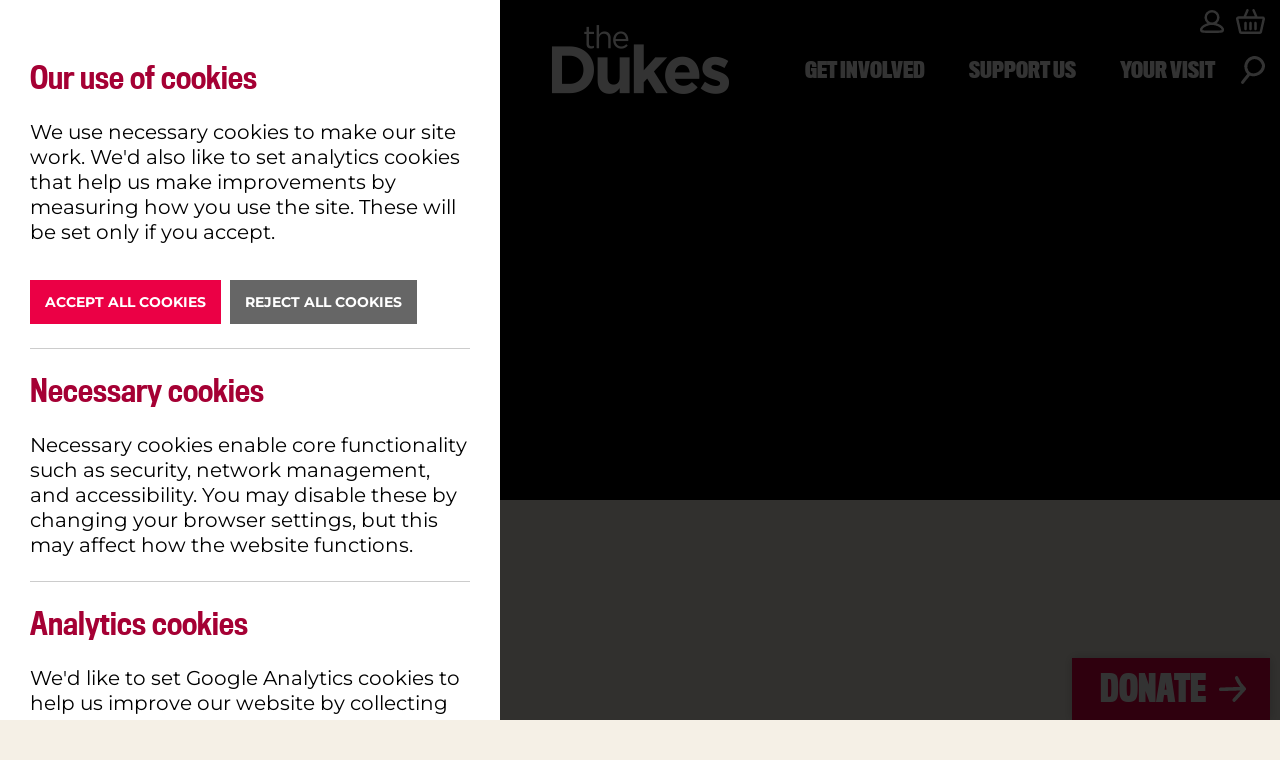

--- FILE ---
content_type: text/html; charset=UTF-8
request_url: https://dukeslancaster.org/book-now?id=114602
body_size: 11333
content:
<!doctype html>
<html lang="en">

<head>
    <meta charset="utf-8">
<meta name="viewport" content="width=device-width, initial-scale=1, shrink-to-fit=no">

<!-- Locale -->
<meta http-equiv="Content-Language" content="en">

<!-- To the Future! -->
<meta http-equiv="X-UA-Compatible" content="IE=edge">

<!-- Meta Tags -->
<meta http-equiv="Content-Type" content="text/html; charset=UTF-8">
<meta name="generator" content="PyroCMS"/>
<meta name="viewport" content="width=device-width, initial-scale=1.0, maximum-scale=1.0">
<meta name="description" content=""/>



<title>
    Book Now
    &#8250;
    The Dukes
</title>

<script src="https://polyfill.io/v3/polyfill.min.js?version=3.52.1&features=fetch"></script>
<script src="https://js.stripe.com/v3/"></script>

<link rel="stylesheet" href="https://use.typekit.net/sdi8gmb.css">





<link media="all" type="text/css" rel="stylesheet" href="/app/default/assets/public/theme.css?v=1751030308">

<!-- favicon -->
<link rel="apple-touch-icon" sizes="180x180" href="/apple-touch-icon.png">
<link rel="icon" type="image/png" sizes="32x32" href="/favicon-32x32.png">
<link rel="icon" type="image/png" sizes="16x16" href="/favicon-16x16.png">
<link rel="manifest" href="/site.webmanifest">
<link rel="mask-icon" href="/safari-pinned-tab.svg" color="#5bbad5">
<meta name="msapplication-TileColor" content="#da532c">
<meta name="theme-color" content="#ffffff">

    
    
<meta property="og:site_name" content="The Dukes"/>
<meta property="og:description" content="A theatre in Lancaster, Lancashire producing a variety of professional live theatre and also showing mainstream and cultural cinema screenings."/>
<meta property="og:title" content="Book Now"/>
<meta property="og:url" content="https://dukeslancaster.org/book-now"/>
<meta property="og:image" content="https://dukeslancaster.org/app/default/assets/addons/default/hotfootdesign/dukeslancaster-theme/resources/img/banner-whats-on.jpg?v=1751030308"/>
<meta property="og:type" content="website"/>

<script src="https://webcomponents.spektrix.com/stable/webcomponents-loader.js"></script>
<script src="https://webcomponents.spektrix.com/stable/spektrix-component-loader.js" data-components="spektrix-basket-summary" async></script>



    
</head>

<body>


<div class="wrap">
    
<header id="header" class="fix">
    <div class="wrapper wide">
        <div class="logo">
            <a href="/">
                <img src="https://dukeslancaster.org/app/default/assets/addons/default/hotfootdesign/dukeslancaster-theme/resources/img/dukes-logo.png?v=1751030303" width="179" alt="The Dukes" />
            </a>
        </div>

        <nav class="nav-menu nav-menu-left goth-compressed">
                                                            
            <div class="mobile-open">
                    <span class="mobile-icon">
                        <svg xmlns="http://www.w3.org/2000/svg" class="mobile-top" width="30.58" height="22.4" viewBox="0 0 30.58 22.4">
    <path d="M1.43,4.38C10.68,4,19.9,3.31,29.15,3c1.9-.07,1.91-3,0-3C19.9.35,10.68,1.07,1.43,1.42c-1.9.07-1.91,3,0,3Z" fill="#fff"></path>
</svg>

                        <svg xmlns="http://www.w3.org/2000/svg" class="mobile-middle" width="30.58" height="22.4" viewBox="0 0 30.58 22.4">
    <path d="M1.43,13.85c8.69-.22,17.38-.71,26.07-.93,1.9-.05,1.91-3,0-3-8.69.23-17.38.71-26.07.93-1.9,0-1.91,3,0,3Z" fill="#fff"></path>
</svg>

                        <svg xmlns="http://www.w3.org/2000/svg" class="mobile-bottom" width="30.58" height="22.4" viewBox="0 0 30.58 22.4">
    <path d="M1.43,22.4c9.24-.06,18.48-.24,27.72-.3a1.48,1.48,0,0,0,0-3c-9.24.06-18.48.24-27.72.31a1.48,1.48,0,0,0,0,2.95Z" fill="#fff"></path>
</svg>

                    </span>
            </div>

            <div class="mobile-menu">
                <ul>
                    
<li class="main-menu-item">
    <a href="/whats-on">What's On</a>
    
<ul class="" >
    
    
            <li  class="
        
        
        
        
        ">

        
        <a
                href="https://dukeslancaster.org/whats-on/cinema"
                target="_self"
                class=" "
                
                        >
            Cinema
        </a>

        </li>
            <li  class="
        
        
        
        
        ">

        
        <a
                href="https://dukeslancaster.org/whats-on/theatre"
                target="_self"
                class=" "
                
                        >
            Stage
        </a>

        </li>
            <li  class="
        
        
        
        
        ">

        
        <a
                href="https://dukeslancaster.org/get-involved/workshops"
                target="_self"
                class=" "
                
                        >
            Workshops
        </a>

        </li>
            <li  class="
        
        
        
        
        ">

        
        <a
                href="https://dukeslancaster.org/whats-on/watch-online"
                target="_self"
                class=" "
                
                        >
            Watch Online
        </a>

        </li>
            <li  class="
        
        
        
        
        ">

        
        <a
                href="https://dukeslancaster.org/whats-on/festivals-and-events"
                target="_self"
                class=" "
                
                        >
            Festivals & Events
        </a>

        </li>
    
</ul>

</li>
<li class="main-menu-item">
    <a href="/about-us">Explore</a>
    
<ul class="" >
    
    
            <li  class="
        dropdown
        
        
        
        ">

                    
                
                <ul class="">
                
    
            <li  class="
        
        
        
        
        ">

        
        <a
                href="https://dukeslancaster.org/about-us/our-team"
                target="_self"
                class=" "
                
                        >
            Our Team
        </a>

        </li>
            <li  class="
        
        
        
        
        ">

        
        <a
                href="https://dukeslancaster.org/about-us/history"
                target="_self"
                class=" "
                
                        >
            History
        </a>

        </li>
            <li  class="
        
        
        
        
        ">

        
        <a
                href="https://dukeslancaster.org/about-us/equality-diversity-and-inclusion"
                target="_self"
                class=" "
                
                        >
            Equality, Diversity and Inclusion
        </a>

        </li>
    
                </ul>
                    
        <a
                href="https://dukeslancaster.org/about-us"
                target="_self"
                class=" "
                
                                    
                        >
            About Us
        </a>

        </li>
            <li  class="
        dropdown
        
        
        
        ">

                    
                
                <ul class="">
                
    
            <li  class="
        
        
        
        
        ">

        
        <a
                href="https://dukeslancaster.org/our-building/theatre-spaces"
                target="_self"
                class=" "
                
                        >
            Theatre Spaces
        </a>

        </li>
            <li  class="
        
        
        
        
        ">

        
        <a
                href="https://dukeslancaster.org/our-building/hire-our-space"
                target="_self"
                class=" "
                
                        >
            Hire Our Space
        </a>

        </li>
            <li  class="
        
        
        
        
        ">

        
        <a
                href="https://dukeslancaster.org/our-building/accessibility"
                target="_self"
                class=" "
                
                        >
            Accessibility
        </a>

        </li>
    
                </ul>
                    
        <a
                href="https://dukeslancaster.org/our-building"
                target="_self"
                class=" "
                
                                    
                        >
            Our Building
        </a>

        </li>
            <li  class="
        
        
        
        
        ">

        
        <a
                href="https://dukeslancaster.org/news"
                target="_self"
                class=" "
                
                        >
            News
        </a>

        </li>
    
</ul>

</li>
<li class="main-menu-item"><a href="/food-and-drink">Eat & Drink</a></li> <!-- if current page, add 'active' class to anchor -->                    <li class="main-menu-item">
    <a href="/get-involved">Get Involved</a>
    
<ul class="" >
    
    
            <li  class="
        
        
        
        
        ">

        
        <a
                href="https://dukeslancaster.org/get-involved/work-with-us"
                target="_self"
                class=" "
                
                        >
            Work With Us
        </a>

        </li>
            <li  class="
        
        
        
        
        ">

        
        <a
                href="https://dukeslancaster.org/get-involved/volunteering"
                target="_self"
                class=" "
                
                        >
            Volunteering
        </a>

        </li>
            <li  class="
        
        
        
        
        ">

        
        <a
                href="https://dukeslancaster.org/get-involved/talent-development"
                target="_self"
                class=" "
                
                        >
            Talent Development
        </a>

        </li>
            <li  class="
        
        
        
        
        ">

        
        <a
                href="https://dukeslancaster.org/get-involved/workshops"
                target="_self"
                class=" "
                
                        >
            Workshops
        </a>

        </li>
            <li  class="
        dropdown
        
        
        
        ">

                    
                
                <ul class="">
                
    
            <li  class="
        
        
        
        
        ">

        
        <a
                href="https://dukeslancaster.org/get-involved/schools-and-colleges/primary-schools"
                target="_self"
                class=" "
                
                        >
            Primary Schools
        </a>

        </li>
            <li  class="
        
        
        
        
        ">

        
        <a
                href="https://dukeslancaster.org/get-involved/schools-and-colleges/secondary-schools-and-colleges"
                target="_self"
                class=" "
                
                        >
            Secondary Schools & Colleges
        </a>

        </li>
            <li  class="
        
        
        
        
        ">

        
        <a
                href="https://dukeslancaster.org/get-involved/schools-and-colleges/special-schools"
                target="_self"
                class=" "
                
                        >
            Special Schools
        </a>

        </li>
            <li  class="
        
        
        
        
        ">

        
        <a
                href="https://dukeslancaster.org/get-involved/schools-and-colleges/work-experience"
                target="_self"
                class=" "
                
                        >
            Work Experience and Training
        </a>

        </li>
    
                </ul>
                    
        <a
                href="https://dukeslancaster.org/get-involved/schools-and-colleges"
                target="_self"
                class=" "
                
                                    
                        >
            Schools & Colleges
        </a>

        </li>
            <li  class="
        dropdown
        
        
        
        ">

                    
                
                <ul class="">
                
    
            <li  class="
        
        
        
        
        ">

        
        <a
                href="https://dukeslancaster.org/get-involved/the-box-creative-communities-partnership-programme"
                target="_self"
                class=" "
                
                        >
            The Box: Creative Communities Partnership Programme
        </a>

        </li>
            <li  class="
        
        
        
        
        ">

        
        <a
                href="https://dukeslancaster.org/get-involved/community-chorus"
                target="_self"
                class=" "
                
                        >
            Community Chorus
        </a>

        </li>
            <li  class="
        
        
        
        
        ">

        
        <a
                href="https://dukeslancaster.org/get-involved/current-work-with-partners"
                target="_self"
                class=" "
                
                        >
            Current work with partners
        </a>

        </li>
    
                </ul>
                    
        <a
                href="#"
                target="_self"
                class=" "
                
                                    
                        >
            Communities
        </a>

        </li>
            <li  class="
        dropdown
        
        
        
        ">

                    
                
                <ul class="">
                
    
            <li  class="
        
        
        
        
        ">

        
        <a
                href="https://dukeslancaster.org/get-involved/early-years-and-pre-school"
                target="_self"
                class=" "
                
                        >
            Early Years & Preschool
        </a>

        </li>
            <li  class="
        
        
        
        
        ">

        
        <a
                href="https://dukeslancaster.org/get-involved/young-company"
                target="_self"
                class=" "
                
                        >
            Young Company
        </a>

        </li>
            <li  class="
        
        
        
        
        ">

        
        <a
                href="https://dukeslancaster.org/get-involved/youth-board"
                target="_self"
                class=" "
                
                        >
            Youth Board
        </a>

        </li>
            <li  class="
        
        
        
        
        ">

        
        <a
                href="https://dukeslancaster.org/get-involved/creative-futures"
                target="_self"
                class=" "
                
                        >
            Creative Futures
        </a>

        </li>
    
                </ul>
                    
        <a
                href="#"
                target="_self"
                class=" "
                
                                    
                        >
            Children & Young People
        </a>

        </li>
            <li  class="
        dropdown
        
        
        
        ">

                    
                
                <ul class="">
                
    
            <li  class="
        
        
        
        
        ">

        
        <a
                href="https://dukeslancaster.org/get-involved/prime-time"
                target="_self"
                class=" "
                
                        >
            Prime Time
        </a>

        </li>
            <li  class="
        
        
        
        
        ">

        
        <a
                href="https://dukeslancaster.org/get-involved/playreading-club"
                target="_self"
                class=" "
                
                        >
            Playreading Club
        </a>

        </li>
            <li  class="
        
        
        
        
        ">

        
        <a
                href="https://dukeslancaster.org/get-involved/acting-classes"
                target="_self"
                class=" "
                
                        >
            Acting Classes
        </a>

        </li>
            <li  class="
        
        
        
        
        ">

        
        <a
                href="https://dukeslancaster.org/get-involved/networking-for-creatives-with-experiences-of-resettlement"
                target="_self"
                class=" "
                
                        >
            Networking for Creatives with Experiences of Resettlement
        </a>

        </li>
            <li  class="
        
        
        
        
        ">

        
        <a
                href="https://dukeslancaster.org/get-involved/networking-for-creatives-and-teachers"
                target="_self"
                class=" "
                
                        >
            Networking for Creatives and Teachers
        </a>

        </li>
    
                </ul>
                    
        <a
                href="#"
                target="_self"
                class=" "
                
                                    
                        >
            Adults
        </a>

        </li>
    
</ul>

</li>
<li class="main-menu-item">
    <a href="/support-us">Support Us</a>
    
<ul class="" >
    
    
            <li  class="
        
        
        
        
        ">

        
        <a
                href="https://dukeslancaster.org/support-us/memberships"
                target="_self"
                class=" "
                
                        >
            Memberships
        </a>

        </li>
            <li  class="
        
        
        
        
        ">

        
        <a
                href="https://dukeslancaster.org/support-us/memberships/creators-membership"
                target="_self"
                class=" "
                
                        >
            Creators Membership
        </a>

        </li>
            <li  class="
        
        
        
        
        ">

        
        <a
                href="https://dukeslancaster.org/support-us/student-membership"
                target="_self"
                class=" "
                
                        >
            The Dukes Student Membership
        </a>

        </li>
            <li  class="
        
        
        
        
        ">

        
        <a
                href="https://dukeslancaster.org/support-us/make-a-donation"
                target="_self"
                class=" "
                
                        >
            Make a Donation
        </a>

        </li>
            <li  class="
        
        
        
        
        ">

        
        <a
                href="https://dukeslancaster.org/support-us/corporate-support"
                target="_self"
                class=" "
                
                        >
            Corporate Support
        </a>

        </li>
            <li  class="
        
        
        
        
        ">

        
        <a
                href="https://dukeslancaster.org/gift-vouchers"
                target="_self"
                class=" "
                
                        >
            Gift Vouchers
        </a>

        </li>
            <li  class="
        
        
        
        
        ">

        
        <a
                href="https://dukeslancaster.org/support-us/sponsor-a-seat"
                target="_self"
                class=" "
                
                        >
            Sponsor a Seat
        </a>

        </li>
    
</ul>

</li>
<li class="main-menu-item">
    <a href="/your-visit">Your Visit</a>
    
<ul class="" >
    
    
            <li  class="
        
        
        
        
        ">

        
        <a
                href="https://dukeslancaster.org/your-visit/getting-here"
                target="_self"
                class=" "
                
                        >
            Getting Here
        </a>

        </li>
            <li  class="
        
        
        
        
        ">

        
        <a
                href="https://dukeslancaster.org/your-visit/contact-us"
                target="_self"
                class=" "
                
                        >
            Contact Us
        </a>

        </li>
            <li  class="
        
        
        
        
        ">

        
        <a
                href="https://dukeslancaster.org/your-visit/accessibility"
                target="_self"
                class=" "
                
                        >
            Accessibility
        </a>

        </li>
            <li  class="
        
        
        
        
        ">

        
        <a
                href="https://dukeslancaster.org/your-visit/terms-and-conditions"
                target="_self"
                class=" "
                
                        >
            Terms & Conditions
        </a>

        </li>
    
</ul>

</li>                </ul>
            </div>

            <div class="main-menu menu-left">
                <ul>
                    
<li class="main-menu-item">
    <a href="/whats-on">What's On</a>
    
<ul class="" >
    
    
            <li  class="
        
        
        
        
        ">

        
        <a
                href="https://dukeslancaster.org/whats-on/cinema"
                target="_self"
                class=" "
                
                        >
            Cinema
        </a>

        </li>
            <li  class="
        
        
        
        
        ">

        
        <a
                href="https://dukeslancaster.org/whats-on/theatre"
                target="_self"
                class=" "
                
                        >
            Stage
        </a>

        </li>
            <li  class="
        
        
        
        
        ">

        
        <a
                href="https://dukeslancaster.org/get-involved/workshops"
                target="_self"
                class=" "
                
                        >
            Workshops
        </a>

        </li>
            <li  class="
        
        
        
        
        ">

        
        <a
                href="https://dukeslancaster.org/whats-on/watch-online"
                target="_self"
                class=" "
                
                        >
            Watch Online
        </a>

        </li>
            <li  class="
        
        
        
        
        ">

        
        <a
                href="https://dukeslancaster.org/whats-on/festivals-and-events"
                target="_self"
                class=" "
                
                        >
            Festivals & Events
        </a>

        </li>
    
</ul>

</li>
<li class="main-menu-item">
    <a href="/about-us">Explore</a>
    
<ul class="" >
    
    
            <li  class="
        dropdown
        
        
        
        ">

                    
                
                <ul class="">
                
    
            <li  class="
        
        
        
        
        ">

        
        <a
                href="https://dukeslancaster.org/about-us/our-team"
                target="_self"
                class=" "
                
                        >
            Our Team
        </a>

        </li>
            <li  class="
        
        
        
        
        ">

        
        <a
                href="https://dukeslancaster.org/about-us/history"
                target="_self"
                class=" "
                
                        >
            History
        </a>

        </li>
            <li  class="
        
        
        
        
        ">

        
        <a
                href="https://dukeslancaster.org/about-us/equality-diversity-and-inclusion"
                target="_self"
                class=" "
                
                        >
            Equality, Diversity and Inclusion
        </a>

        </li>
    
                </ul>
                    
        <a
                href="https://dukeslancaster.org/about-us"
                target="_self"
                class=" "
                
                                    
                        >
            About Us
        </a>

        </li>
            <li  class="
        dropdown
        
        
        
        ">

                    
                
                <ul class="">
                
    
            <li  class="
        
        
        
        
        ">

        
        <a
                href="https://dukeslancaster.org/our-building/theatre-spaces"
                target="_self"
                class=" "
                
                        >
            Theatre Spaces
        </a>

        </li>
            <li  class="
        
        
        
        
        ">

        
        <a
                href="https://dukeslancaster.org/our-building/hire-our-space"
                target="_self"
                class=" "
                
                        >
            Hire Our Space
        </a>

        </li>
            <li  class="
        
        
        
        
        ">

        
        <a
                href="https://dukeslancaster.org/our-building/accessibility"
                target="_self"
                class=" "
                
                        >
            Accessibility
        </a>

        </li>
    
                </ul>
                    
        <a
                href="https://dukeslancaster.org/our-building"
                target="_self"
                class=" "
                
                                    
                        >
            Our Building
        </a>

        </li>
            <li  class="
        
        
        
        
        ">

        
        <a
                href="https://dukeslancaster.org/news"
                target="_self"
                class=" "
                
                        >
            News
        </a>

        </li>
    
</ul>

</li>
<li class="main-menu-item"><a href="/food-and-drink">Eat & Drink</a></li> <!-- if current page, add 'active' class to anchor -->                </ul>
            </div>
        </nav>

        <nav class="nav-menu nav-menu-right goth-compressed">
            <div class="main-menu menu-right">
                <ul>
                    <li class="main-menu-item">
    <a href="/get-involved">Get Involved</a>
    
<ul class="" >
    
    
            <li  class="
        
        
        
        
        ">

        
        <a
                href="https://dukeslancaster.org/get-involved/work-with-us"
                target="_self"
                class=" "
                
                        >
            Work With Us
        </a>

        </li>
            <li  class="
        
        
        
        
        ">

        
        <a
                href="https://dukeslancaster.org/get-involved/volunteering"
                target="_self"
                class=" "
                
                        >
            Volunteering
        </a>

        </li>
            <li  class="
        
        
        
        
        ">

        
        <a
                href="https://dukeslancaster.org/get-involved/talent-development"
                target="_self"
                class=" "
                
                        >
            Talent Development
        </a>

        </li>
            <li  class="
        
        
        
        
        ">

        
        <a
                href="https://dukeslancaster.org/get-involved/workshops"
                target="_self"
                class=" "
                
                        >
            Workshops
        </a>

        </li>
            <li  class="
        dropdown
        
        
        
        ">

                    
                
                <ul class="">
                
    
            <li  class="
        
        
        
        
        ">

        
        <a
                href="https://dukeslancaster.org/get-involved/schools-and-colleges/primary-schools"
                target="_self"
                class=" "
                
                        >
            Primary Schools
        </a>

        </li>
            <li  class="
        
        
        
        
        ">

        
        <a
                href="https://dukeslancaster.org/get-involved/schools-and-colleges/secondary-schools-and-colleges"
                target="_self"
                class=" "
                
                        >
            Secondary Schools & Colleges
        </a>

        </li>
            <li  class="
        
        
        
        
        ">

        
        <a
                href="https://dukeslancaster.org/get-involved/schools-and-colleges/special-schools"
                target="_self"
                class=" "
                
                        >
            Special Schools
        </a>

        </li>
            <li  class="
        
        
        
        
        ">

        
        <a
                href="https://dukeslancaster.org/get-involved/schools-and-colleges/work-experience"
                target="_self"
                class=" "
                
                        >
            Work Experience and Training
        </a>

        </li>
    
                </ul>
                    
        <a
                href="https://dukeslancaster.org/get-involved/schools-and-colleges"
                target="_self"
                class=" "
                
                                    
                        >
            Schools & Colleges
        </a>

        </li>
            <li  class="
        dropdown
        
        
        
        ">

                    
                
                <ul class="">
                
    
            <li  class="
        
        
        
        
        ">

        
        <a
                href="https://dukeslancaster.org/get-involved/the-box-creative-communities-partnership-programme"
                target="_self"
                class=" "
                
                        >
            The Box: Creative Communities Partnership Programme
        </a>

        </li>
            <li  class="
        
        
        
        
        ">

        
        <a
                href="https://dukeslancaster.org/get-involved/community-chorus"
                target="_self"
                class=" "
                
                        >
            Community Chorus
        </a>

        </li>
            <li  class="
        
        
        
        
        ">

        
        <a
                href="https://dukeslancaster.org/get-involved/current-work-with-partners"
                target="_self"
                class=" "
                
                        >
            Current work with partners
        </a>

        </li>
    
                </ul>
                    
        <a
                href="#"
                target="_self"
                class=" "
                
                                    
                        >
            Communities
        </a>

        </li>
            <li  class="
        dropdown
        
        
        
        ">

                    
                
                <ul class="">
                
    
            <li  class="
        
        
        
        
        ">

        
        <a
                href="https://dukeslancaster.org/get-involved/early-years-and-pre-school"
                target="_self"
                class=" "
                
                        >
            Early Years & Preschool
        </a>

        </li>
            <li  class="
        
        
        
        
        ">

        
        <a
                href="https://dukeslancaster.org/get-involved/young-company"
                target="_self"
                class=" "
                
                        >
            Young Company
        </a>

        </li>
            <li  class="
        
        
        
        
        ">

        
        <a
                href="https://dukeslancaster.org/get-involved/youth-board"
                target="_self"
                class=" "
                
                        >
            Youth Board
        </a>

        </li>
            <li  class="
        
        
        
        
        ">

        
        <a
                href="https://dukeslancaster.org/get-involved/creative-futures"
                target="_self"
                class=" "
                
                        >
            Creative Futures
        </a>

        </li>
    
                </ul>
                    
        <a
                href="#"
                target="_self"
                class=" "
                
                                    
                        >
            Children & Young People
        </a>

        </li>
            <li  class="
        dropdown
        
        
        
        ">

                    
                
                <ul class="">
                
    
            <li  class="
        
        
        
        
        ">

        
        <a
                href="https://dukeslancaster.org/get-involved/prime-time"
                target="_self"
                class=" "
                
                        >
            Prime Time
        </a>

        </li>
            <li  class="
        
        
        
        
        ">

        
        <a
                href="https://dukeslancaster.org/get-involved/playreading-club"
                target="_self"
                class=" "
                
                        >
            Playreading Club
        </a>

        </li>
            <li  class="
        
        
        
        
        ">

        
        <a
                href="https://dukeslancaster.org/get-involved/acting-classes"
                target="_self"
                class=" "
                
                        >
            Acting Classes
        </a>

        </li>
            <li  class="
        
        
        
        
        ">

        
        <a
                href="https://dukeslancaster.org/get-involved/networking-for-creatives-with-experiences-of-resettlement"
                target="_self"
                class=" "
                
                        >
            Networking for Creatives with Experiences of Resettlement
        </a>

        </li>
            <li  class="
        
        
        
        
        ">

        
        <a
                href="https://dukeslancaster.org/get-involved/networking-for-creatives-and-teachers"
                target="_self"
                class=" "
                
                        >
            Networking for Creatives and Teachers
        </a>

        </li>
    
                </ul>
                    
        <a
                href="#"
                target="_self"
                class=" "
                
                                    
                        >
            Adults
        </a>

        </li>
    
</ul>

</li>
<li class="main-menu-item">
    <a href="/support-us">Support Us</a>
    
<ul class="" >
    
    
            <li  class="
        
        
        
        
        ">

        
        <a
                href="https://dukeslancaster.org/support-us/memberships"
                target="_self"
                class=" "
                
                        >
            Memberships
        </a>

        </li>
            <li  class="
        
        
        
        
        ">

        
        <a
                href="https://dukeslancaster.org/support-us/memberships/creators-membership"
                target="_self"
                class=" "
                
                        >
            Creators Membership
        </a>

        </li>
            <li  class="
        
        
        
        
        ">

        
        <a
                href="https://dukeslancaster.org/support-us/student-membership"
                target="_self"
                class=" "
                
                        >
            The Dukes Student Membership
        </a>

        </li>
            <li  class="
        
        
        
        
        ">

        
        <a
                href="https://dukeslancaster.org/support-us/make-a-donation"
                target="_self"
                class=" "
                
                        >
            Make a Donation
        </a>

        </li>
            <li  class="
        
        
        
        
        ">

        
        <a
                href="https://dukeslancaster.org/support-us/corporate-support"
                target="_self"
                class=" "
                
                        >
            Corporate Support
        </a>

        </li>
            <li  class="
        
        
        
        
        ">

        
        <a
                href="https://dukeslancaster.org/gift-vouchers"
                target="_self"
                class=" "
                
                        >
            Gift Vouchers
        </a>

        </li>
            <li  class="
        
        
        
        
        ">

        
        <a
                href="https://dukeslancaster.org/support-us/sponsor-a-seat"
                target="_self"
                class=" "
                
                        >
            Sponsor a Seat
        </a>

        </li>
    
</ul>

</li>
<li class="main-menu-item">
    <a href="/your-visit">Your Visit</a>
    
<ul class="" >
    
    
            <li  class="
        
        
        
        
        ">

        
        <a
                href="https://dukeslancaster.org/your-visit/getting-here"
                target="_self"
                class=" "
                
                        >
            Getting Here
        </a>

        </li>
            <li  class="
        
        
        
        
        ">

        
        <a
                href="https://dukeslancaster.org/your-visit/contact-us"
                target="_self"
                class=" "
                
                        >
            Contact Us
        </a>

        </li>
            <li  class="
        
        
        
        
        ">

        
        <a
                href="https://dukeslancaster.org/your-visit/accessibility"
                target="_self"
                class=" "
                
                        >
            Accessibility
        </a>

        </li>
            <li  class="
        
        
        
        
        ">

        
        <a
                href="https://dukeslancaster.org/your-visit/terms-and-conditions"
                target="_self"
                class=" "
                
                        >
            Terms & Conditions
        </a>

        </li>
    
</ul>

</li>                </ul>
            </div>

            <div class="search">
	<div class="search-icon">
        <svg xmlns="http://www.w3.org/2000/svg" width="23.92" height="27.16" viewBox="0 0 23.92 27.16">
  <path d="M23.89,8.7v0a2.52,2.52,0,0,0-.05-.37c-1.41-5.58-7-9.48-12.71-8A10.25,10.25,0,0,0,3.92,13.67a8.86,8.86,0,0,0,2.35,3.74l-2.43,3A38.86,38.86,0,0,0,.22,24.9C-.69,26.28,1.47,28,2.54,26.69L5.93,22.5c1-1.12,2-2.26,2.91-3.47C15.17,21.5,24.53,16.52,23.89,8.7ZM7.4,14.21A7.36,7.36,0,0,1,11,3.45c4.33-1.62,8.73,1.18,9.91,5.5C21.18,15.16,11.15,20.21,7.4,14.21Z" fill="#fff"></path>
</svg>

    </div>
</div>

<div class="search-container">

    <div class="search-blocker cover"></div>

    <div class="search-scroll">
        <div class="wrapper">

            <div class="search-input">
                <form id="search-form" autocomplete="off">
                    <input type="text" placeholder="Search The Dukes..." name="dukes-search" />
                    <button class="search-button"><svg xmlns="http://www.w3.org/2000/svg" width="27.35" height="25.47" viewBox="0 0 27.35 25.47">
  <path d="M26.85,11.4A29.81,29.81,0,0,1,19.34.92c-.9-2.07-3.91-.28-3,1.76a31.89,31.89,0,0,0,5,8L1.69,11.3c-2.25.06-2.26,3.56,0,3.5l20.06-.59-7.69,8.24c-1.54,1.65.93,4.13,2.47,2.47L26.85,13.87A1.77,1.77,0,0,0,26.85,11.4Z" fill="#fff"></path>
</svg>
</button>
                </form>

                <div class="search-close">
                    <svg xmlns="http://www.w3.org/2000/svg" width="30.86" height="31.04" viewBox="0 0 30.86 31.04">
  <title>close</title>
  <path d="M27.87.52,15,13.4C10.89,9.51,6.2,5.6,3.3.88,2.12-1-.91.73.27,2.65c3.1,5,8,9.08,12.26,13.21l-12,12A1.75,1.75,0,0,0,3,30.35l12-12q6.11,6.11,12.2,12.2a1.75,1.75,0,0,0,2.48-2.47L17.49,15.84,30.35,3A1.75,1.75,0,0,0,27.87.52Z" fill="#fff"></path>
</svg>

                </div>

                <p class="no-results">We're sorry, we couldn't find anything! Please <a href="/whats-on">click here</a> to browse our full range of events.</p>
            </div>

            <div class="search-results-container">

            </div>
        </div>
    </div>
</div>

        </nav>

        <nav class="nav-menu nav-menu-top-right goth-compressed">
            <div class="top-menu menu-right">
                <ul>
                    <li>
    <a href="/my-account"><svg xmlns="http://www.w3.org/2000/svg" width="23.9" height="23.03" viewBox="0 0 23.9 23.03">
  <path d="M23.47,18c-1-2-3.9-3.73-6.91-4.67a7.46,7.46,0,1,0-9.22,0C4.33,14.25,1.45,16,.43,18a3.63,3.63,0,0,0,.33,3.93c.37.5.82,1.12,11.16,1.12H12c10.35,0,10.8-.62,11.17-1.12h0A3.59,3.59,0,0,0,23.47,18ZM6.89,7.46A5.06,5.06,0,1,1,12,12.51,5.07,5.07,0,0,1,6.89,7.46ZM21.36,20.24c-2.46.53-16.36.53-18.82,0a1.17,1.17,0,0,1,0-1.17c1-2,5.84-4.15,9.38-4.15s8.36,2.13,9.38,4.15A1.17,1.17,0,0,1,21.36,20.24Z" fill="#fff"></path>
</svg>
</a>
</li>
<li class="header-basket">
    <a href="/basket">
        <svg xmlns="http://www.w3.org/2000/svg" width="29.05" height="24.55" viewBox="0 0 29.05 24.55">
  <g>
    <path d="M29,9.1l0,0a2.28,2.28,0,0,0-2.4-1.81H21.51c-.35-.81-.7-1.61-1.06-2.42l-.83-1.91L18.69.79a1.29,1.29,0,0,0-1-.78,1.2,1.2,0,0,0-1.09.48,1.31,1.31,0,0,0-.08,1.35l1.92,4.37.45,1h-8.7l.44-1,2-4.52A1.21,1.21,0,0,0,12.45.47,1.18,1.18,0,0,0,11.26,0a1.29,1.29,0,0,0-.92.81L9.06,3.76c-.5,1.16-1,2.31-1.51,3.47v0H2.33A2.32,2.32,0,0,0,1,7.7,2.55,2.55,0,0,0,0,9.19v.68L.27,11c.21.88.41,1.76.61,2.64l.89,3.88c.39,1.71.78,3.41,1.18,5.12A2.25,2.25,0,0,0,5,24.5v0l.22,0H23.93l.12,0,.31-.07a2.32,2.32,0,0,0,1.75-1.85L29,10.13c0-.05,0-.11.05-.19l0-.67Zm-2.42.56c-.49,2.15-1,4.31-1.48,6.47l-.5,2.14-.87,3.79a.15.15,0,0,1,0,.06H5.32a.62.62,0,0,1,0-.1Q4.12,16.89,2.93,11.74L2.46,9.69v0H26.6Z" fill="#fff"></path>
    <path d="M9.49,20.94h.06a1.18,1.18,0,0,0,.83-.32,1.29,1.29,0,0,0,.39-.95V13.75a1.22,1.22,0,0,0-1.19-1.27A1.21,1.21,0,0,0,8.34,13.7c0,1.85,0,3.82,0,6A1.2,1.2,0,0,0,9.49,20.94Z" fill="#fff"></path>
    <path d="M13.31,19.71a1.19,1.19,0,0,0,1.21,1.23,1.2,1.2,0,0,0,1.22-1.22c0-1.75,0-3.65,0-6A1.18,1.18,0,0,0,15,12.58h0a1.22,1.22,0,0,0-1.13.08,1.31,1.31,0,0,0-.57,1.1q0,1,0,2.07v1.75Q13.3,18.65,13.31,19.71Z" fill="#fff"></path>
    <path d="M18.28,19.71a1.2,1.2,0,0,0,1.21,1.23,1.2,1.2,0,0,0,1.22-1.22c0-1.79,0-3.69,0-6A1.18,1.18,0,0,0,20,12.58h0a1.22,1.22,0,0,0-1.13.08,1.31,1.31,0,0,0-.57,1.1q0,1,0,2.07V17.6C18.27,18.3,18.27,19,18.28,19.71Z" fill="#fff"></path>
  </g>
</svg>

        <span class="header-basket-count-container">
            <span class="header-basket-count">
                <spektrix-basket-summary client-name="dukeslancaster">
                    <span data-basket-item-count></span>
                </spektrix-basket-summary>
            </span>
        </span>
    </a>
</li>
                </ul>
            </div>
        </nav>
    </div>
</header>



                <script
		type="text/javascript"
		src="https://tickets.dukeslancaster.org/dukeslancaster/website/scripts/integrate.js"
></script>

<article>

		
	<section id="event-banner" class="slider-overlapped">

		<div class="event-loader">
			<svg xmlns="http://www.w3.org/2000/svg" class="slider-spinner" width="299.74" height="117.12" viewBox="0 0 299.74 117.12">
    <path d="M276.74,116.39c12.73,0,22.5-6.07,22.5-19.45v-.23c0-11-9.55-15.08-17.78-17.89-6.36-2.25-12-3.82-12-7.2V71.4c0-2.36,2.08-4.16,6.14-4.16,4.28,0,10.1,2.13,15.92,5.62l6.36-11.81a40,40,0,0,0-21.95-7c-11.85,0-21.51,6.86-21.51,19.12v.22c0,11.7,9.33,15.64,17.56,18.12,6.48,2,12.18,3.26,12.18,7v.22c0,2.7-2.19,4.5-7,4.5-5.49,0-12.18-2.47-18.55-7.19l-7.13,11.24a40.56,40.56,0,0,0,25.24,9.11m-68.92-36c1.32-7.76,5.82-12.82,12.73-12.82S232,72.75,233,80.4Zm14.38,36.22c10.64,0,18.55-4.28,24-11.25l-9.55-8.66c-4.6,4.39-8.67,6.18-14.26,6.18-7.47,0-12.73-4-14.38-11.81H249c.11-1.57.21-3.15.21-4.5,0-17.09-9-32.73-28.64-32.73-17.12,0-29.08,14.17-29.08,31.39v.22c0,18.45,13.06,31.16,30.73,31.16m-83.53-1.35h16.68V96.94l5.82-6.3,15.36,24.63h19.1L172.47,78.71,194.86,55h-20L155.35,76.91V33.15H138.67Zm-41.15,1.12c8.45,0,13.39-4.61,17.23-9.67v8.55h16.68V55H114.75V88.61c0,8.1-4.07,12.26-10.43,12.26s-10.1-4.16-10.1-12.26V55H77.54V94c0,13.84,7.35,22.38,20,22.38M17.4,99.63V52.16H30.46c13.83,0,23.16,9.79,23.16,23.74v.22c0,13.95-9.33,23.51-23.16,23.51ZM.5,115.27h30c24.15,0,40.83-17.21,40.83-39.37v-.23c0-22.16-16.68-39.14-40.83-39.14H.5Z" fill="none" stroke="#fff" stroke-miterlimit="10"></path>
    <path d="M107.82,24.1c.58-5.35,4.12-9.31,8.77-9.31,5.33,0,8.15,4.28,8.62,9.31Zm0,3.32h21.41c.05-.64.05-1.07.05-1.45,0-8.13-4.6-14.66-12.58-14.66-7.47,0-13,6.42-13,14.45,0,8.61,6,14.45,13.47,14.45A13.82,13.82,0,0,0,128.34,35l-2.51-2.3a11.06,11.06,0,0,1-8.51,3.9c-4.75,0-8.92-3.37-9.5-9.2M75.87,39.57h4V23.73c0-5.2,3.44-8.67,8.09-8.67s7.47,3.21,7.47,8.35V39.57h4V22.39c0-6.58-3.81-11.08-10.34-11.08a10.17,10.17,0,0,0-9.24,5.41V.5h-4Zm-9.45.48a9.89,9.89,0,0,0,4.85-1.18V35.34a8.2,8.2,0,0,1-3.91,1c-2.72,0-4.54-1.23-4.54-4.6V15.54h8.56V11.9H62.82V3.55h-4V11.9H55v3.64H58.8V32.23c0,5.62,3.29,7.82,7.62,7.82" fill="none" stroke="#fff" stroke-miterlimit="10"></path>
</svg>

		</div>

		
		<div class="event-banner-container">
			<div class="event-slides cover">
							</div>

			<div class="event-banner-contents">
				<div class="wrapper">
					<div class="event-banner-content goth-condensed">
						<ul class="event-banner-header">
							<li><h1 class="event-banner-title"></h1></li>
						</ul>
						<div class="event-banner-meta">
							<ul class="event-details large">
								<li>Book Now</li>
							</ul>
						</div>
					</div>
				</div>
			</div>
		</div>

		<div class="support-us support-us-page-banner fix">
			<a href="/support-us" class="support-us-btn btn btn-dukes-pink btn-right">Donate<svg xmlns="http://www.w3.org/2000/svg" width="27.35" height="25.47" viewBox="0 0 27.35 25.47">
  <path d="M26.85,11.4A29.81,29.81,0,0,1,19.34.92c-.9-2.07-3.91-.28-3,1.76a31.89,31.89,0,0,0,5,8L1.69,11.3c-2.25.06-2.26,3.56,0,3.5l20.06-.59-7.69,8.24c-1.54,1.65.93,4.13,2.47,2.47L26.85,13.87A1.77,1.77,0,0,0,26.85,11.4Z" fill="#fff"></path>
</svg>
</a>
		</div>
	</section>

	<section id="main" class="def-pad">
		<div class="section-overlapped def-pad">
			<div class="wrapper">
				<iframe
						name="SpektrixIFrame"
						id="SpektrixIFrame"
						frameborder="0"
						src="https://tickets.dukeslancaster.org/dukeslancaster/website/chooseseats.aspx?EventInstanceId=114602&stylesheet=spektrix.css&resize=true&optimise=mobile"
						style="width: 100%; height: 1000px;"
				></iframe>
			</div>
		</div>
	</section>
</article>


    

<section id="testimonials">
    <div class="wrapper">
        <div class="dukes-nav-width">
            <div class="testimonials">
                                    <div class="testimonial testimonial-padded">
                        
                        <p class="testimonial-text goth-compressed">Fabulous, friendly people and always something interesting to watch.</p>
                        <p class="testimonial-name goth-condensed">Rebecca, Lancaster</p>
                    </div>
                                    <div class="testimonial testimonial-padded">
                        
                        <p class="testimonial-text goth-compressed">Cracking little cinema.</p>
                        <p class="testimonial-name goth-condensed">Neil, Garstang</p>
                    </div>
                                    <div class="testimonial testimonial-padded">
                        
                        <p class="testimonial-text goth-compressed">Great venue. Lovely and enthusiastic staff and cast.</p>
                        <p class="testimonial-name goth-condensed">Danny, Blackpool</p>
                    </div>
                                    <div class="testimonial testimonial-padded">
                        
                        <p class="testimonial-text goth-compressed">The Dukes was inviting and the atmosphere electric! I would definitely recommend and will certainly be back to The Dukes in the future.</p>
                        <p class="testimonial-name goth-condensed">Becca, Barrow in Furness</p>
                    </div>
                                    <div class="testimonial testimonial-padded">
                        
                        <p class="testimonial-text goth-compressed">Amazing, interactive theatre which feels really personal.</p>
                        <p class="testimonial-name goth-condensed">Caroline, Lancaster</p>
                    </div>
                                    <div class="testimonial testimonial-padded">
                                                    <div class="star-rating star-rating-marg star-rating-center">
                                <ul>
                                                                            <li><svg xmlns="http://www.w3.org/2000/svg" width="40.19" height="35.22" viewBox="0 0 40.19 35.22">
  <title>star</title>
  <path d="M-261.06-688.18l-9.6-1.38c-3.21-.46-3.06.57-3.87-2.36-.62-2.27-1.5-6.45-3.84-7.68-2-1-3.34.13-4.29,1.83-.86,1.55-1.69,6.55-2.4,7.92-4.38-.55-8.74-.07-13.15.08-1.21,0-2.33,1.5-1.51,2.63,2.76,3.8,6.4,6,10.53,7.89a76.71,76.71,0,0,0-3.22,11.07,1.77,1.77,0,0,0,2.57,2c3.46-2,6.33-4.8,9.85-6.64a28.08,28.08,0,0,0,10.5,8,1.76,1.76,0,0,0,2.21-1.69c-.17-2-.38-4-.73-6-.27-1.51-1.53-4.07-1.28-5.44.6-3.33,5.77-5.51,8.64-7C-259.39-685.62-259.56-688-261.06-688.18Z" transform="translate(300 700)" fill="#eb0045"></path>
</svg>
</li>
                                                                            <li><svg xmlns="http://www.w3.org/2000/svg" width="40.19" height="35.22" viewBox="0 0 40.19 35.22">
  <title>star</title>
  <path d="M-261.06-688.18l-9.6-1.38c-3.21-.46-3.06.57-3.87-2.36-.62-2.27-1.5-6.45-3.84-7.68-2-1-3.34.13-4.29,1.83-.86,1.55-1.69,6.55-2.4,7.92-4.38-.55-8.74-.07-13.15.08-1.21,0-2.33,1.5-1.51,2.63,2.76,3.8,6.4,6,10.53,7.89a76.71,76.71,0,0,0-3.22,11.07,1.77,1.77,0,0,0,2.57,2c3.46-2,6.33-4.8,9.85-6.64a28.08,28.08,0,0,0,10.5,8,1.76,1.76,0,0,0,2.21-1.69c-.17-2-.38-4-.73-6-.27-1.51-1.53-4.07-1.28-5.44.6-3.33,5.77-5.51,8.64-7C-259.39-685.62-259.56-688-261.06-688.18Z" transform="translate(300 700)" fill="#eb0045"></path>
</svg>
</li>
                                                                            <li><svg xmlns="http://www.w3.org/2000/svg" width="40.19" height="35.22" viewBox="0 0 40.19 35.22">
  <title>star</title>
  <path d="M-261.06-688.18l-9.6-1.38c-3.21-.46-3.06.57-3.87-2.36-.62-2.27-1.5-6.45-3.84-7.68-2-1-3.34.13-4.29,1.83-.86,1.55-1.69,6.55-2.4,7.92-4.38-.55-8.74-.07-13.15.08-1.21,0-2.33,1.5-1.51,2.63,2.76,3.8,6.4,6,10.53,7.89a76.71,76.71,0,0,0-3.22,11.07,1.77,1.77,0,0,0,2.57,2c3.46-2,6.33-4.8,9.85-6.64a28.08,28.08,0,0,0,10.5,8,1.76,1.76,0,0,0,2.21-1.69c-.17-2-.38-4-.73-6-.27-1.51-1.53-4.07-1.28-5.44.6-3.33,5.77-5.51,8.64-7C-259.39-685.62-259.56-688-261.06-688.18Z" transform="translate(300 700)" fill="#eb0045"></path>
</svg>
</li>
                                                                            <li><svg xmlns="http://www.w3.org/2000/svg" width="40.19" height="35.22" viewBox="0 0 40.19 35.22">
  <title>star</title>
  <path d="M-261.06-688.18l-9.6-1.38c-3.21-.46-3.06.57-3.87-2.36-.62-2.27-1.5-6.45-3.84-7.68-2-1-3.34.13-4.29,1.83-.86,1.55-1.69,6.55-2.4,7.92-4.38-.55-8.74-.07-13.15.08-1.21,0-2.33,1.5-1.51,2.63,2.76,3.8,6.4,6,10.53,7.89a76.71,76.71,0,0,0-3.22,11.07,1.77,1.77,0,0,0,2.57,2c3.46-2,6.33-4.8,9.85-6.64a28.08,28.08,0,0,0,10.5,8,1.76,1.76,0,0,0,2.21-1.69c-.17-2-.38-4-.73-6-.27-1.51-1.53-4.07-1.28-5.44.6-3.33,5.77-5.51,8.64-7C-259.39-685.62-259.56-688-261.06-688.18Z" transform="translate(300 700)" fill="#eb0045"></path>
</svg>
</li>
                                                                            <li><svg xmlns="http://www.w3.org/2000/svg" width="40.19" height="35.22" viewBox="0 0 40.19 35.22">
  <title>star</title>
  <path d="M-261.06-688.18l-9.6-1.38c-3.21-.46-3.06.57-3.87-2.36-.62-2.27-1.5-6.45-3.84-7.68-2-1-3.34.13-4.29,1.83-.86,1.55-1.69,6.55-2.4,7.92-4.38-.55-8.74-.07-13.15.08-1.21,0-2.33,1.5-1.51,2.63,2.76,3.8,6.4,6,10.53,7.89a76.71,76.71,0,0,0-3.22,11.07,1.77,1.77,0,0,0,2.57,2c3.46-2,6.33-4.8,9.85-6.64a28.08,28.08,0,0,0,10.5,8,1.76,1.76,0,0,0,2.21-1.69c-.17-2-.38-4-.73-6-.27-1.51-1.53-4.07-1.28-5.44.6-3.33,5.77-5.51,8.64-7C-259.39-685.62-259.56-688-261.06-688.18Z" transform="translate(300 700)" fill="#eb0045"></path>
</svg>
</li>
                                                                    </ul>
                            </div>
                        
                        <p class="testimonial-text goth-compressed">The Dukes is fantastic. We love it for family theatre, a good film, drama classes or for just popping in for a drink. </p>
                        <p class="testimonial-name goth-condensed">Joanna, Lancaster</p>
                    </div>
                            </div>

            <div class="dukes-nav dukes-nav-no-marg testimonials-nav">
                <div class="dukes-nav-btn dukes-prev testimonials-nav-btn testimonials-prev">
                    <svg xmlns="http://www.w3.org/2000/svg" width="68.49" height="65.82" viewBox="0 0 68.49 65.82">
    <path class="dukes-nav-circle" d="M3.09,23.05a27.19,27.19,0,0,1,5.66-10C20.34.23,41.85-3.3,54.84,9.57c4.73,4.69,10.53,11.89,11.5,18.65C69.8,52.43,33.58,72.66,14.26,59.77,3.05,52.29-1.07,36,3.09,23.05Z" fill="transparent" stroke="#b8b4ad" stroke-miterlimit="10" stroke-width="3"></path>
    <path class="dukes-nav-path" d="M47.11,31l-19.63-.57a31.86,31.86,0,0,0,5-8c.89-2-2.12-3.83-3-1.77A29.54,29.54,0,0,1,22,31.13a1.78,1.78,0,0,0,0,2.48l10.32,11c1.54,1.65,4-.83,2.47-2.47L27.05,34l20.06.58C49.36,34.6,49.36,31.1,47.11,31Z" fill="#b8b4ad"></path>
</svg>

                </div>
                <div class="dukes-nav-btn dukes-next testimonials-nav-btn testimonials-next">
                    <svg xmlns="http://www.w3.org/2000/svg" width="68.5" height="65.79" viewBox="0 0 68.5 65.79">
    <path class="dukes-nav-circle" d="M65,23.05a27.48,27.48,0,0,0-5.66-10C47.73.23,26.23-3.3,13.24,9.57,8.51,14.26,2.7,21.46,1.73,28.22-1.73,52.43,34.49,72.66,53.81,59.77,65,52.29,69.15,36,65,23.05Z" fill="transparent" stroke="#b8b4ad" stroke-miterlimit="10" stroke-width="3"></path>
    <path class="dukes-nav-path" d="M46.57,31.14a29.94,29.94,0,0,1-7.51-10.48c-.89-2.06-3.91-.28-3,1.76a31.61,31.61,0,0,0,5,8L21.41,31c-2.24.06-2.25,3.56,0,3.5L41.47,34l-7.69,8.24c-1.53,1.65.94,4.13,2.48,2.48L46.57,33.61A1.76,1.76,0,0,0,46.57,31.14Z" fill="#b8b4ad"></path>
</svg>

                </div>
            </div>
        </div>
    </div>
</section>
    
    <section id="newsletter">
    <div class="wrapper">
        <div class="newsletter-cols">
            <div class="newsletter-col">
                <h2 class="title-small no-marg">Sign Up to our Newsletter & Stay Up To Date</h2>
            </div>

            <div class="newsletter-col">
                <a href="/newsletter" target="_blank" rel="noopener" class="btn btn-trans-white-pink btn-wide btn-right"><svg xmlns="http://www.w3.org/2000/svg" width="27.35" height="25.47" viewBox="0 0 27.35 25.47">
  <path d="M26.85,11.4A29.81,29.81,0,0,1,19.34.92c-.9-2.07-3.91-.28-3,1.76a31.89,31.89,0,0,0,5,8L1.69,11.3c-2.25.06-2.26,3.56,0,3.5l20.06-.59-7.69,8.24c-1.54,1.65.93,4.13,2.47,2.47L26.85,13.87A1.77,1.77,0,0,0,26.85,11.4Z" fill="#fff"></path>
</svg>
Sign Up</a>
            </div>
        </div>
    </div>
</section>


<section id="contact-info">
    <div class="wrapper">
        <div class="three-cols contact-info-cols">
            <div class="three-col contact-info-col">
                <h4 class="subtitle">Get in Touch</h4>

                <p><strong></strong>The Dukes, <br>
                    Moor Lane, <br>
                    Lancaster, <br>
                    LA1 1QE</p>
<p>Booking enquiries:&nbsp;<a href="mailto:tickets@dukes-lancaster.org">tickets@dukeslancaster.org</a></p>
<p>General enquiries: <a href="mailto:ask@dukeslancaster.org">ask@dukeslancaster.org</a></p>
<p>Box Office: <a href="tel:01524598500">01524 598500</a></p>
<p>You can download our Safeguarding & Privacy Policy <a href="https://dukeslancaster.org/your-visit/terms-and-conditions">here</a></p>
            </div>

            <div class="three-col contact-info-col">
                <h4 class="subtitle">Opening Times</h4>

                <p><strong>General opening:</strong></p>
<p><strong>Monday: </strong>Closed<br></p>
<p><strong>Tuesday - Saturday</strong>: From 10:30am</p>
<p><strong>Sunday:</strong> From 11am</p>
<p><br></p>
<p><strong>NEW YEAR&nbsp;OPENING</strong></p>
<p>Thursday 1st - 6th Jan - CLOSED</p>
<p><br></p>
<p>Events will start at the time advertised. Please arrive in good time to be seated comfortably.&nbsp;<br>Please note on days with no events the building will be shut.&nbsp;<br></p>
            </div>

            <div class="three-col contact-info-col">
                <h4 class="subtitle">Support The Dukes</h4>

                <p>The Dukes is a registered charity (no. 501935).</p>
<p>We could not exist without support from our partners and members.</p>
                <div class="contact-info-btn">
                    <a href="/support-us" class="btn-plain btn-plain-white btn-plain-arrow-left"><svg xmlns="http://www.w3.org/2000/svg" width="27.35" height="25.47" viewBox="0 0 27.35 25.47">
  <path d="M26.85,11.4A29.81,29.81,0,0,1,19.34.92c-.9-2.07-3.91-.28-3,1.76a31.89,31.89,0,0,0,5,8L1.69,11.3c-2.25.06-2.26,3.56,0,3.5l20.06-.59-7.69,8.24c-1.54,1.65.93,4.13,2.47,2.47L26.85,13.87A1.77,1.77,0,0,0,26.85,11.4Z" fill="#fff"></path>
</svg>
Support Us</a>
                </div>
            </div>
        </div>
    </div>
</section>

<section id="funded" class="def-pad-2">
    <div class="wrapper">
        <div class="three-cols three-cols-center funded-cols">
            <div class="three-col funded-col">
                <h3 class="subtitle no-marg">The Dukes is Funded By</h3>
            </div>

            <div class="three-col three-col-grow funded-col">
                <div class="funded-logos">
                    <div class="funded-logo">
                        <a href="https://www.artscouncil.org.uk/" target="_blank">
                            <img src="https://dukeslancaster.org/app/default/assets/addons/default/hotfootdesign/dukeslancaster-theme/resources/img/logo-arts-council.png?v=1751030309" alt="Arts Council England" width="230" />
                        </a>
                    </div>

                    <div class="funded-logo">
                        <a href="https://www.lancaster.gov.uk/" target="_blank">
                            <img src="https://dukeslancaster.org/app/default/assets/addons/default/hotfootdesign/dukeslancaster-theme/resources/img/logo-council.png?v=1751030309" alt="Lancaster City Council" width="184" />
                        </a>
                    </div>

                    <div class="funded-logo">
                        <a href="https://www.lancaster.ac.uk/" target="_blank">
                            <img src="https://dukeslancaster.org/app/default/assets/addons/default/hotfootdesign/dukeslancaster-theme/resources/img/logo-lancaster-uni.png?v=1751030309" alt="Lancaster University" width="197" />
                        </a>
                    </div>
                </div>
            </div>
        </div>
    </div>
</section>

<footer id="footer" class="def-pad-2">
    <div class="wrapper">
        <div class="three-cols three-cols-center goth-condensed footer-cols">
            <div class="three-col footer-col">
                <p>© 2026 the Dukes</p>
            </div>

            <div class="three-col footer-col">
                <p>Website by <a href="https://www.hotfootdesign.co.uk" target="_blank" rel="noopener">Hotfoot</a></p>
            </div>

            <div class="three-col footer-col">
                <ul class="footer-social social-links">
                    <li><a href="https://twitter.com/TheDukesTheatre" target="_blank"><svg xmlns="http://www.w3.org/2000/svg" width="58.04" height="55.64" viewBox="0 0 58.04 55.64">
    <path d="m31.43,24.73l9.63-11.19h-2.28l-8.36,9.72-6.68-9.72h-7.7l10.1,14.69-10.1,11.74h2.28l8.83-10.26,7.05,10.26h7.7l-10.47-15.24h0Zm-3.12,3.63l-1.02-1.46-8.14-11.64h3.5l6.57,9.4,1.02,1.46,8.54,12.21h-3.5l-6.97-9.97h0Z" fill="#fff" stroke-width="0"></path>
    <path class="social-stroke" d="m2.84,19.72c.98-3.13,2.61-6.01,4.78-8.46C17.43.43,35.62-2.56,46.62,8.32c4,4,8.91,10.05,9.72,15.76,2.93,20.47-27.68,37.57-44,26.67C2.81,44.43-.68,30.64,2.84,19.72Z" fill="none" stroke="#fff" stroke-miterlimit="10" stroke-width="3"></path>
</svg>
</a></li>
                    <li><a href="https://www.facebook.com/dukeslancaster" target="_blank"><svg xmlns="http://www.w3.org/2000/svg" width="58" height="55.64" viewBox="0 0 58 55.64">
    <path d="M26.14,41.81V29.05H22v-5h4.14V20.41c0-4.26,2.5-6.57,6.16-6.57A33.34,33.34,0,0,1,36,14v4.45H33.46c-2,0-2.37,1-2.37,2.42v3.18h4.74l-.61,5H31.09V41.81Z" fill="#fff"></path>
    <path class="social-stroke" d="M2.84,19.72a23.18,23.18,0,0,1,4.78-8.46c9.81-10.83,28-13.82,39-2.94,4,4,8.91,10.05,9.72,15.76,2.93,20.47-27.68,37.57-44,26.67C2.81,44.43-.68,30.64,2.84,19.72Z" fill="none" stroke="#fff" stroke-miterlimit="10" stroke-width="3"></path>
</svg>
</a></li>
                    <li><a href="https://www.instagram.com/thedukeslancaster/" target="_blank"><svg xmlns="http://www.w3.org/2000/svg" width="58" height="55.64" viewBox="0 0 58 55.64">
      <path d="M29,14.81c1.78,0,3.55,0,5.32.1a8.17,8.17,0,0,1,4.6,1.35,6.79,6.79,0,0,1,2.83,4.65A25.19,25.19,0,0,1,42,25.16c0,2.26,0,4.52,0,6.78A12.76,12.76,0,0,1,41.45,36a6.52,6.52,0,0,1-5.22,4.5,20,20,0,0,1-3.54.3c-2.6,0-5.2,0-7.8,0a12.48,12.48,0,0,1-4.07-.52,6.54,6.54,0,0,1-4.5-5.22A20,20,0,0,1,16,31.52c0-2.6,0-5.2,0-7.8a12.49,12.49,0,0,1,.53-4.07,6.66,6.66,0,0,1,5.21-4.52,17.79,17.79,0,0,1,3.57-.28c1.22,0,2.45,0,3.67,0Zm-10.7,13h0c0,1.09,0,2.18,0,3.27a28.7,28.7,0,0,0,.23,3.35,4.3,4.3,0,0,0,3.35,3.7,13.7,13.7,0,0,0,3.19.31c1.77,0,3.53,0,5.3,0,1.6,0,3.21,0,4.8-.18a4.4,4.4,0,0,0,4.14-3.61,17.27,17.27,0,0,0,.27-3.59c0-2.17,0-4.35,0-6.52a26.8,26.8,0,0,0-.23-3.35,4.37,4.37,0,0,0-3.53-3.77,18,18,0,0,0-3.59-.27c-2.19,0-4.39,0-6.58,0a24.33,24.33,0,0,0-3.31.23,4.21,4.21,0,0,0-3.65,3.16,8.62,8.62,0,0,0-.31,2C18.37,24.3,18.35,26.06,18.31,27.83Z" fill="#fff"></path>
      <path d="M29,21.16a6.68,6.68,0,1,1-6.69,6.6A6.65,6.65,0,0,1,29,21.16Zm4.32,6.67A4.33,4.33,0,1,0,29,32.16,4.35,4.35,0,0,0,33.33,27.83Z" fill="#fff"></path>
      <path d="M37.5,20.89a1.57,1.57,0,1,1-3.13,0,1.56,1.56,0,0,1,1.56-1.54A1.53,1.53,0,0,1,37.5,20.89Z" fill="#fff"></path>
    <path class="social-stroke" d="M2.84,19.72a23.18,23.18,0,0,1,4.78-8.46c9.81-10.83,28-13.82,39-2.94,4,4,8.91,10.05,9.72,15.76,2.93,20.47-27.68,37.57-44,26.67C2.81,44.43-.68,30.64,2.84,19.72Z" fill="none" stroke="#fff" stroke-miterlimit="10" stroke-width="3"></path>
</svg>
</a></li>
                    <li><a href="https://www.youtube.com/user/DukesTheatre" target="_blank"><svg xmlns="http://www.w3.org/2000/svg" width="58" height="55.64" viewBox="0 0 58 55.64">
    <path d="M46.18,19.14A4.5,4.5,0,0,0,43,16c-2.8-.76-14-.76-14-.76s-11.21,0-14,.76a4.5,4.5,0,0,0-3.17,3.19c-.74,2.81-.74,8.68-.74,8.68s0,5.87.74,8.69A4.54,4.54,0,0,0,15,39.7c2.8.75,14,.75,14,.75s11.21,0,14-.75a4.54,4.54,0,0,0,3.17-3.19c.74-2.82.74-8.69.74-8.69S46.92,22,46.18,19.14Zm-20.85,14V22.49l9.37,5.33Z" fill="#fff"></path>
    <path class="social-stroke" d="M2.84,19.72a23.18,23.18,0,0,1,4.78-8.46c9.81-10.83,28-13.82,39-2.94,4,4,8.91,10.05,9.72,15.76,2.93,20.47-27.68,37.57-44,26.67C2.81,44.43-.68,30.64,2.84,19.72Z" fill="none" stroke="#fff" stroke-miterlimit="10" stroke-width="3"></path>
</svg>
</a></li>
                </ul>
            </div>
        </div>
    </div>
</footer></div>













<script src="/app/default/assets/public/theme.js?v=1751030309"></script>

<script type="text/javascript">
    </script>



<style type="text/css">
    </style>




<link media="all" type="text/css" rel="stylesheet" href="/app/default/assets/public/cookieConsent.css?v=1751030309">
<script src="/app/default/assets/public/cookieConsent.js?v=1751030309"></script>

<div id="popout-trigger" class="fix Fixed">
     <button class="popout-trigger-button" aria-controls="popout" aria-label="Open/Close Cookie Preferences">
         <svg xmlns="http://www.w3.org/2000/svg" width="28.25" height="27.22" viewBox="0 0 28.25 27.22" aria-hidden="true">
             <path d="M26.52,10.42l-.15-.12c-.35-.36-.48-.87-.34-1.36.39-1.39.24-2.63-.46-3.59-.7-.97-1.83-1.51-3.27-1.57-.58-.02-1.08-.39-1.27-.93-.49-1.36-1.36-2.27-2.5-2.65-1.12-.37-2.36-.13-3.58.68-.48.32-1.1.32-1.58,0C12.17.05,10.93-.2,9.8.16c-1.15.37-2.02,1.28-2.52,2.64-.2.54-.7.9-1.28.93-1.44.05-2.58.59-3.28,1.55-.7.95-.87,2.19-.48,3.59.15.56-.04,1.14-.5,1.5-1.14.88-1.74,1.99-1.74,3.21s.6,2.33,1.73,3.22c.45.36.64.94.49,1.5-.39,1.39-.24,2.63.46,3.59.7.97,1.83,1.51,3.27,1.57.58.02,1.08.39,1.27.93.49,1.36,1.36,2.27,2.5,2.65,1.12.37,2.35.13,3.58-.68.48-.32,1.1-.32,1.58,0,.84.57,1.7.86,2.53.86.36,0,.71-.06,1.05-.16,1.15-.37,2.02-1.28,2.52-2.64.2-.54.7-.9,1.28-.93,1.44-.05,2.58-.59,3.28-1.55.7-.95.87-2.19.48-3.59-.15-.56.04-1.14.5-1.5,1.14-.88,1.74-2,1.74-3.21s-.6-2.33-1.73-3.22ZM24.18,18.88h0c.23.82.17,1.47-.18,1.95-.36.48-.97.75-1.81.78-1.35.05-2.53.9-3,2.17-.29.79-.73,1.29-1.31,1.48-.56.18-1.21.02-1.93-.46-.55-.37-1.2-.57-1.85-.57s-1.29.19-1.84.56c-.73.48-1.38.63-1.93.46-.58-.19-1.02-.69-1.3-1.49-.46-1.27-1.62-2.13-2.98-2.19-.85-.03-1.46-.29-1.81-.78-.34-.47-.4-1.13-.17-1.96.37-1.3-.08-2.68-1.14-3.51-.67-.52-1-1.1-.99-1.72,0-.62.34-1.2,1.01-1.71,1.07-.82,1.53-2.2,1.17-3.51-.23-.82-.17-1.48.18-1.96.36-.48.97-.75,1.81-.78,1.35-.05,2.53-.9,3-2.17.29-.79.73-1.29,1.31-1.48.56-.18,1.2-.02,1.93.46,1.12.76,2.58.76,3.69,0,.73-.48,1.38-.63,1.93-.46.58.19,1.02.69,1.3,1.49.46,1.27,1.63,2.13,2.98,2.19.85.03,1.46.29,1.81.78.34.48.4,1.13.17,1.96-.37,1.3.08,2.68,1.14,3.51.66.52.99,1.1.99,1.72s-.34,1.2-1.01,1.71c-1.07.82-1.53,2.2-1.17,3.51Z" fill="currentColor"/>
             <path d="M15.65,16h-.02c-.47,0-.92.19-1.26.52-.33.34-.52.79-.51,1.26,0,.47.19.92.53,1.26.33.33.78.51,1.25.51h.02c.47,0,.92-.19,1.26-.52.33-.34.52-.79.51-1.26,0-.47-.19-.92-.53-1.26-.33-.33-.78-.51-1.25-.51Z" fill="currentColor"/>
             <path d="M17.33,8.44h-.02c-.47,0-.92.19-1.26.52-.33.34-.52.79-.51,1.26,0,.47.19.92.53,1.26.33.33.78.51,1.25.51.48.01.93-.18,1.27-.52.33-.34.52-.79.51-1.26,0-.47-.19-.92-.53-1.26-.33-.33-.78-.51-1.25-.51Z" fill="currentColor"/>
             <path d="M8.94,11.81h-.02c-.47,0-.92.19-1.26.52-.33.34-.52.79-.51,1.26,0,.47.19.92.53,1.26.33.33.78.51,1.25.51.47,0,.93-.18,1.27-.52.33-.34.52-.79.51-1.26,0-.47-.19-.92-.53-1.26-.33-.33-.78-.51-1.25-.51Z" fill="currentColor"/>
         </svg>
     </button>
</div>

<div id="popout" class="fix Fixed" role="dialog" aria-label="Cookie Preferences" aria-modal="true" aria-hidden="true" data-popup-state="0">
    <div class="popout-blocker"></div>

    <div class="popout-outer">
        <div class="popout-inner">

            <div class="popout-section">
                <div class="cms-content">
                    <h4>Our use of cookies</h4>
                    <p>We use necessary cookies to make our site work. We'd also like to set analytics cookies that help us make improvements by measuring how you use the site. These will be set only if you accept.</p>
                                    </div>

                <div class="popout-buttons">
                    <button class="popout-button popout-accept"><span>Accept all cookies</span></button>
                    <button class="popout-button popout-reject"><span>Reject all cookies</span></button>
                </div>
            </div>

            <div class="popout-section">
                <div class="cms-content">
                    <h4>Necessary cookies</h4>
                    <p>Necessary cookies enable core functionality such as security, network management, and accessibility. You may disable these by changing your browser settings, but this may affect how the website functions.</p>
                </div>
            </div>

            <div class="popout-section">
                <div class="cms-content">
                    <h4>Analytics cookies</h4>
                    <p>We'd like to set Google Analytics cookies to help us improve our website by collecting and reporting information on how you use it. The cookies collect information in a way that does not directly identify anyone.</p>
                </div>

                <div class="popout-switch">
                    <div class="popout-options">
                        <span>On</span>
                        <span>Off</span>
                    </div>
                </div>
            </div>

            <div class="popout-section">
                <div class="popout-save">
                    <button class="popout-button popout-save"><span>Save and close</span></button>
                </div>
            </div>

        </div>
    </div>
</div>

</body>
</html>

--- FILE ---
content_type: text/html; charset=utf-8
request_url: https://tickets.dukeslancaster.org/dukeslancaster/website/chooseseats.aspx?EventInstanceId=114602&stylesheet=spektrix.css&resize=true&optimise=mobile
body_size: 12501
content:


<!DOCTYPE html PUBLIC "-//W3C//DTD XHTML 1.0 Transitional//EN" "http://www.w3.org/TR/xhtml1/DTD/xhtml1-transitional.dtd">
<html id="ctl00_HtmlElement" xmlns="http://www.w3.org/1999/xhtml" lang="en-gb">
<head><meta http-equiv="Content-Type" content="text/html; charset=utf-8" /><link id="ctl00_SpektrixStyleSheetLink" rel="stylesheet" type="text/css" href="/dukeslancaster/website/SpektrixStyles.css?h=IfVthl5eamNYa1HSQDZBGA%3d%3d" /><link id="ctl00_StyleSheetLink" rel="stylesheet" type="text/css" href="//system.spektrix.com/dukeslancaster/resources/spektrix.css?h=%2fgmoe9ONkwyq54c3UrIlmw%3d%3d&amp;v=249" />
<script language="javascript" type="text/javascript">

if (!window.console) {
    console = { log: function (msg) { } };
}

function preventDoubleClickButton(e) {
    var button = e.currentTarget;
    if (button.hasAttribute('clicked')) {
        e.preventDefault();
        return;
    }
    button.setAttribute('clicked', 'true');
}

</script>
    
<script type="text/javascript" src="//system.spektrix.com/dukeslancaster/resources/spektrix.js"></script> 

<!-- Google Tag Manager -->
<script>(function(w,d,s,l,i){w[l]=w[l]||[];w[l].push({'gtm.start':
new Date().getTime(),event:'gtm.js'});var f=d.getElementsByTagName(s)[0],
j=d.createElement(s),dl=l!='dataLayer'?'&l='+l:'';j.async=true;j.src=
'//www.googletagmanager.com/gtm.js?id='+i+dl;f.parentNode.insertBefore(j,f);
})(window,document,'script','dataLayer','GTM-WZWZD2R');</script>
<!-- End Google Tag Manager --><!-- Google Tag Manager --><script>(function(w,d,s,l,i){w[l]=w[l]||[];w[l].push({'gtm.start':new Date().getTime(),event:'gtm.js'});var f=d.getElementsByTagName(s)[0],j=d.createElement(s),dl=l!='dataLayer'?'&l='+l:'';j.async=true;j.src='//www.googletagmanager.com/gtm.js?id='+i+dl;f.parentNode.insertBefore(j,f);})(window,document,'script','dataLayer','GTM-KL9GK3V');</script><!-- End Google Tag Manager --><title>
	Choose Seats
</title></head>
<body role="main">
    <!-- Google Tag Manager (noscript) -->
<noscript><iframe src="//www.googletagmanager.com/ns.html?id=GTM-WZWZD2R"
height="0" width="0" style="display:none;visibility:hidden"></iframe></noscript>
<!-- End Google Tag Manager (noscript) -->
    <!-- Google Tag Manager (noscript) --><noscript><iframe src="//www.googletagmanager.com/ns.html?id=GTM-KL9GK3V" height="0" width="0" style="display:none;visibility:hidden"></iframe></noscript><!-- End Google Tag Manager (noscript) -->
    <form method="post" action="chooseseats.aspx?EventInstanceId=114602&amp;stylesheet=spektrix.css&amp;resize=true&amp;optimise=mobile" id="aspnetForm">
<div class="aspNetHidden">
<input type="hidden" name="__EVENTTARGET" id="__EVENTTARGET" value="" />
<input type="hidden" name="__EVENTARGUMENT" id="__EVENTARGUMENT" value="" />
<input type="hidden" name="__VIEWSTATE" id="__VIEWSTATE" value="PRHiQtEPZL0DvqMLs+48qqjznCYKk9kgTcs2KPZrbb77ymWR+UPriylAowloDPA4islJvB6kDpo/KKtLrdSuNonVgif2wo+KD5SirX3MZNn1/c/Q9I5KI2IDc90B1FsPTHPAB+pGDN8Gw9LYrD9b/V0m2bUxsHyzafEfPRSCcMm40GqxSziaEfxFk0X/z1DV4ImXUrDDlU4hYcCcWOUtMW4/D8TIh1TcFDnZRC+5o3Jlx6FC+CUe101MfRKqdfu8t711ZLk47Hm12RUku16uz3xPq0dG4matXqlj/lvvdj7IEIivYYhtsRQyxtScnOfqcxh8WMM61o4HPRiGvkrl687f4tl/KlrDORRjTOu/0JmOAtomBYeFixII+g6wQVDZIb9zxdIkqKOt4s2Ve++FuvpYK2uExLVsx7w4kuRJgklylGFCYeudVOxX2lS5M1NjmIVszEGAXF0WiJokM8htvM9q9sMhA08xYmVEcKM7XnFSjBTzDcipR4NcTpvh4OWia0bwF/[base64]/rpuTHVeYdX9wBC723tQn1UbWepzeeIlbuurBfRAtGFYEQhr7BwCek8y7fGPYbA6H/0INUXoRZZ9lajnRxMMvzon8kG8LGD3K4jwfP8TFtiW2XOS1JcFudjZv1RqrhP0IHiXZhJXgEL/9Fmkmm80/S8gy3ShYZ6h9t1K8Ze9nvizq8Yv8fahBuHllDUC9Qmo6kyEdefM8PYvBMM1BpflYbBrw52hxFeMcuZkdQTtocR/iC4IBGkEwjvmCc26/IMNUVQ1MKWxuZ5lNW6pJAXoWeaji0jsXgxozKKoyxFlLycYbv70SWW6WyZjnbnj7vLqDkP2vWVn2qIyjvweE6CMY8MtRutWAbLuQMO5/vxGe/kE/K9SGL0jYHYHYLTWXSLqHVz5J3dQ8mgqKip6yzpKM0cY06EFo3ZgbwXeJQn4xHyYsfXHZRoC5x0mHlb/[base64]/[base64]/1QSEf+QvZGYVzHyLUyqqt3iogjOB2JW49lL0w0HxvliCfdK5+aSXzvytJpcHHbb/otp40RPGvWVUAvsa+WvkMS0StDt3xQt1SjLJYt+2QYSzDFdDj6HO55XOj6i13kgn/JlPo6fsoz/B1egVzn5BL6gE+4MRPEXmlmO/[base64]/qyZH0uQ4cLnC6/x0wSUYk98JzxHy98Oa/C6QDXZ7XFS/Y+mQgFbG3uk9JuW43LxAFTVBpWmv+h+vi9tLwdBiagenUBppxn6i4j+UCXd9EXlLJUeKL9c1WOXxy41KSh5lchcc7CXqpqo4AME3/rmCtcXgkcCilQ4jW8NwNIBhTjg/iXESX/KKmKnRaj1bZB3TZkzUJqItNPoja7OWFCUR+8EV02rXQ9rS5Yf2tvoZ6TjBpirsthba2hUnPUhOZSBXyK8fmGV7+igIaWiufCDziYMmtjocdzTwzIVPEQCbmkVfbyMYmnjiRhTL7MJNaH+lGlNML45fLQu83fzIEtd3tM7lNTALAx3jRPCoi9LuVl4iAJAGwd/01/B5d79QXng6wTFG7qD4jkj72pMajhHHyZlauiiO304ErzlaPDby0G2Ag3689OjRBSvEeEKDUY2px7/x7ltxQoi9d1NMUkGZd/lPQSQwrPIjWc3zIPFekVjr5SrF2TLs9nm7FgLIRnTeVhVCDdhs2sYZDLRh+t9ACCY0GJhEM4kvOPG/pDqxuxq5NjOGbJGtSNHwh1VW+8fVcfBs028kCmWeiVQzPpfeO/bXTrLtOGH3eUz8eg0rK1z5oKknF4FnQPCLw7qJcT5piIEDKgGcQL0taZIvRplVsU0+wWRSIoaLaeAdFN8PWwyTKJDoJyEIRWKyA3ZJoZFXVWKmKdNsq64WIfku/creZMBbumUJ3X660AQidTTIqHBzgKhx6OMqJiWy5c2k9uTGKISdm3wQsnkwDZ1PiAvmI0nYL2f+d5Hw5VI/92NMz0EAVIeiEP0l7/[base64]/az7yiKQUl7wsnMPDLx/OsTrK77KJYcedbF3U+pY4TkspBMVG9H7thBdaz7Dlcn44ssOfBgfr49+mVScVHo1SOavxqkCbPZZgNF2EXN/XFbk1taMnYa/zOpbdxga63I8iZIAhl7HOENuP4oDIlQmhYC+hbdpv1la+FDiWHpCrAxn7USss4MA8vuK9otqpSQuxNI6lK036tT+ZwcZpOub1CJIL/NnKzH3uc7NN+wh41jS3qhJtDVtYxvBQljJg9NxmtoaBMdqha4mbNpgWeSUrvLi0K5dPQapbTXvmnJRNYbSvr/H7ccDcUok4d1bFaM6GskMViguEKSJ6UgDAmXJkRnZSlk1BbReysq4w04PQRj2a9SiUI2i3xruyihIUE5+WYgqRah0g8666SsJHTDQDT2VZ2wAzbMboSyfafK2jH6jWlLDMeJ7HxFz3siV8JYhlObdKJVKtNeH5oAjGLXMo8iFKwO5vY/Z3Syd0GGk2MMmoRT9GFh1QG8CXiVCxRdbPOgpgQwofcifw/VWffwBDC2NInHc98J417XAjXF/yg/U8XSYOwCgZR1JSXvwXdcMhf5MkZO4bnq+l0FcbTVch8O1zHsRhi6sWCGNfpSpa6e2XUh9KBVn5Uxydt+Ncjbym/smuwSxITc8wA0ksUfbApBbtx47UbvzsfdDkO1qojHbcq/DTvlYZgOotHymsMyyS3kHGGH/eukM+HpBHt91kRwVQRH3ALv/[base64]/rIjf/dsqa7DL7PqEV23DE8ucE0tCEsKvVISVJWF5KJAgjpJWHp7ehTlac4SLeBeLw24ZiWl59V7qH/x1d/IAk34JmxT21hBvJiSulEG0H7HWjSmNSLlev2Cgcialdaf7DVo02sFR+9TfMY38wGj0bBzb39QXBgUeVAUpBNH+Wneobc4Vyw8Xu+RvAF3e1suARM7ugK45hgb+RwQTF3pYJAXDL4+NSn8TdZmZsEIhz2t6fSsehu74lJ6FNI3vQ22s5a6gSlgb5ps/Z+6/D0+gxaU3J4ZpflNKVp9viKTyxxxsiLt711r4naZk8xpHBMErCsVf8CZ3NKmbviq08FU7spoAaJoYHbssosHjbj02LooxraMJbmsWy1pfRf4ktF8q5BvZU9VXhkBC/PgF2OpDwx8+/i8jaMH5FD+xIa/U4A5KrqAlbaFEaDV25YSMh8ppujuvlbDXSnVg1b5VBzcHFPS8RIK79v5r3T+84fv36vvfTEDzHEAMG6MUhe39LkgBTSpgJkWKrz8EuWl90/PEf5756iO0aBEM+NuOvQ256yVU3RrFLK4qo5oTtVGVbAgiuErKShmiV3c4x2Z0n9KL7XpuUKGQYeEpmnZ6E/mCVdzLF0fost5srtt2fULUy3rRHbnHPBIq/[base64]/UuZCuQCekgtfA1mL7HLc0x6LtBpTRPN/XZAmi4P7I9uTPYjzDlCjlo1CBRDTQKwiwDOgs+NuhjNhlAy0enIQIHA7Z7sQzoBY5vXcwtpOLi0N6ZCKDa/lSskq8gRKpbzYl9gV5O41AxqWLKCtGd2zToDfeXew6b9OhP0G5+3DRCCrCGEVFPyxw2qGpIsvAUnkIckU58VXoiHQYAVk0CXv1q/b4csRywUrysNSO76kDN7qlkkWOj/1FJL2Z4m+HA3ch/YgaaVagen5cGKs7c63tggKbJawi3b4uXTUnZ1RsIF34b2EHEwnO+4ta0JIEWeT6SHTD0wXFfeRPX/NgeePZBp0ZzNI4ax3OUu5eGyStZ3eguKqUvefhWEqnA+qE7Hk2JEsWvrEHoUBeLcWBPcKz6a3ShEkA/XLjz8HEAfqbNIJWJ6GAFwCCnJwtsC6EQ45nnsSOtgc2XqkeURWNp1D07x8c4e3Z9MYyZp3dLjBvzt85tqHXTZY1dYe6KHWQbHVcIvyMuPJqqkQwmuzGFIUO2Miu4oge5E+cqnh/60dSkw2FPJP/oK4tC3Fhar9oPnelO1bqKr+djMaNYA87CyjFM39PQPmUPauPqo2DDNe0qNXKb2pSzJRt/Ooa/37t7UTdq16q8ISygvDp7PPA6vS47DHpM6OkkaMYI5g8V5F+cAwtQFuF2OBbKm46Ygeb5eq3ps1xOo/YOnvX+5bU0ASAW1n9F5kDgIyutTzMORaSKEi6yKSJgW7XvFKRKf0hqBJD+OW4HAAiL2TjyQw7R7XVomjHN5sQR5hi8aMSEl8aIzEaTrnyz+HNCmplvxp4siCGmDxHLhGQ2GHc6tuUulk6Nj+C4BmGEMdY39r37VAVivtOw5eWdXMCPjkhrYTA0K0esR5hBNc/wd6ys7VlNgJeHGDx0ymlFhy1cTCKW2RRP32PZjg/HbL2aTV6aLcvC9VkUdb6bZ2uktu9N7Frt1xMGJ1r8pbSJx0gDbgYhU8o7CNFgN02VKhips6arT9e9ePfYKq7w/N9kYiFSPFpXKCBmszmdMPTyZrrMinR55g0GvX882Z3YxWF8VBH21Ab/ivafzvKgGOISDgZG6yPjkkInssT9eMZbN1HoryoQmxP8wdoIi7K+YLsyiUoOAZfeV8obMt9Ehvv8UyO+sfBfcuhJUXPvWt9Kl+79ocdBAlDOHaomCJQ66qANQOQ5UH1HhXNKE+TN4EWIQoh4BeDvmtOcXU4mizjWnJeKFMT1QFw2U+1It9+vTTjdyY3823WBVpKG3T/e+U9Gc4ZdflWlG7Dg+UzCvshJerU+db6dCsNYyDN1JYecRXUPy13pRlOzOebnnQcyN1WB0n+QpW6o0KABD1XhghRBEtegGP61opgovCpAfBJz8b4rwtBbEw29nPvVCguJkjjbHcT8iokwW/yVABZHU1Gni6KLyAp1Sr7hYckDpsuS8eHMRfCEV58zZHduDL71hCTo33+ZJrs/3mjfy0q5SobW9PiK511GJpP3pTTQSc8UE495g/sTLOG+/yarycHOKt4hllpu/Iue1hFpL4Ww9fAHLslPR1mQ07VaCxv46I4w2yFUsMT1SqALfqJz6E4YMwxD1wg5QEJF28z9ByjI+qAbkTwHXKkxsGoeJSxg4izfvKzqy//v7pJeMM07PfgxHQjaFVTAoXJtLmIorOAKKIPxrAIXAcGBoYVoAgrYQ9Nd2vgt/RTZSUyfPtgX/qw5wxqYFR2T+a7cnDCLsnxoj3+PhqX0Wd3xONNVfB4hmHtQkTpSx+C4X5e2erSsFvPAie8B0jkcGr2Wi6IBK6VmNzROvCpebo2znxlIOH9Dk+2litReE0Piq+jbQQZijSSB6vyL1X4Y6Is7wm4Zb11NCadn6Kw+TwgSAX4ftL5NiT79xiC/VNY+NS+ZhnUJYQRUIonAApMq34kjdzoElAh4/i1lcUf/oXfIsdefcmgacYdOMuO2b6ri97NB8YUMOU1OUtdig2/rSTRcLzme1vWhV++LOSgGmQiE6NtImIG/1GUSXSDCrvKPu82r0D5y3Cpo7f4eUnbr6zixP2HV0f6oWI+U1TkYI2vQLmgCFNqRUnaBqXnq0Jt/HQ/QziZPH1GRcSNxis2mDrE/VmDLZNaRKXhKAKLOm7tTNsC8I/[base64]/bk+P2w+s0NVeuNXblrMosCI04B3+MCaQVDcwP4DOh5Vb5RvRHy6wsGsyqxXBto9r/E01Z/V+MWDcEYGueKtRni9WdDw+q7tLdh//Pel+nnl8nvAXB0L9+290rI/JR/AoWAJeWn1QRXlp36WGCA1bAUCMd8w+vCv59pTIayD1UcKyG/05Eoljht6Si5mlaklKAI26tuo83qKMJRY+07Eyq7+ziYjodMG1uxfkxNj0ZwJp8AwQdl1NhwIVUPIJoR5ZnHXLJPzjMAB/5KTCqczhW8HMNGj6HzBSmBul5KLN/dP36K/BOyCPtNkztcFDMaIV9yHeIFSXJsPDMSusa0j1Alq5gSMs/AUXTPnv0gsoENEIxVCT+aB4kXpm/Q4JMFaBAUUfOMEnw2nLDXO3zMVpTAEC52ZUrGIQhsF0EGBQiw+fDFh0I4yglz34usNYHDcDJs14deHmClHUFSmiop1VKaaCw2e8DxfaPvrgpyfTgb3dkCnEp3s21kLO3g6Nn7JKo0RCkMIdVJGCpXJYQmDK+7BvbeQsxB7qsyEB9ZSGjE5gI/KTX39jURpZWRZStFY4q+eE2D7pFx51igRJUgPPRwzttAQczMbnyxbV4WCoca8Bua6i4sn08kRd7TLo/[base64]/P6YGxh1VasRWi4IYKs14XpNsUy6k8mE7zJa0nKSZdew9dRU1FhulG3zKj6btE+AXudZqAQUoSKt/FXp0aavS1Jv3DSBqBerDaobayoop5dyqjMCciJk/[base64]/yGcgM0XnfNNVfenE6rmp3I0+eIarriOS9QGd5wuUq30OULS2tN/ZAqBHMKCBe6419PiDT+paSX56l/hiZIxejJ0qEFOl6p17aSnfO53vj1uwMdenf/kODvyXFzsc2u3+6kaOQGSBtx3UzmfP/sJ39Jk5bApJRVbSFimaLP8CySRk42eYpW0h7AkvGI7tOhslEo/zZ8HeJXYN7Lhx+FszFT54MZ1Yvfv9QzM2QRk3xOl62hIZUq36MkNq37oMikdBtrR535AIizeNxzhKuJz0zoW37rSpehFzCv8Xc4e5dD5tg0cR0Z+nQNelqcxS15XNK7FSi1C3Nkn5nqGCXhhdJNv8MEVR1mcL+4URxfVoVIozyiiC3P19DYXdBYjXbqSmcxO/1KP0xvn1XDR/Gx2351GqCsVFkAm5uwXFXYcp8l9jJvCDOOxYuiPzWo9Og6CCxPTLDoUgW9T1qukYTeRgTMzoAgw/AxjRC0+IqQjqpDhTnTw1niqg0qPHJ+7Ew7AUChn+ZA47WSoMOa2UW/5mlOfOmiE0xxjB5sJPmF246N4QXQxOPn0ZO9UhrRWJmC49TgpczN0Drf6BOSzuj+W4A/StJJslD0tl4rL" />
</div>

<script type="text/javascript">
//<![CDATA[
var theForm = document.forms['aspnetForm'];
if (!theForm) {
    theForm = document.aspnetForm;
}
function __doPostBack(eventTarget, eventArgument) {
    if (!theForm.onsubmit || (theForm.onsubmit() != false)) {
        theForm.__EVENTTARGET.value = eventTarget;
        theForm.__EVENTARGUMENT.value = eventArgument;
        theForm.submit();
    }
}
//]]>
</script>


<script src="/dukeslancaster/website/WebResource.axd?d=pynGkmcFUV13He1Qd6_TZEasWGaLvuB9AY_JQmkaUm5L9rwV8oB2tSanMawPicG4djNyL_QXKEVwLysV8xg0TA2&amp;t=638901526312636832" type="text/javascript"></script>


<script src="/dukeslancaster/website/WebResource.axd?d=X24sy1aq0Vaod-Ac-iOg9NPFhv0ImJ-f-rlPtHdM9NZwtkaf04Ab97Wm2UMFYRk4ju6GWIrYbUlQuCETXievcU98lhk2hI2Bu6Hzo4fKIx1oi8-YMG2wahnpQlmDHWCfqhbiix2_y82vOYH_t7PuNw2&amp;t=639050401732574242" type="text/javascript"></script>
<script src="/dukeslancaster/website/WebResource.axd?d=hfWUytzOyk6poqtekURKkC4gbaOwoRk-2JlSEZrgWZK63TGFnru-OckeoWw-JouewSWplzUub5f4bG8X_IvVYHN8MHeOApou8PcJdOr6_pOLoeLG39ts_b9YhLFppFlYJ_DPqux2JXsY440iSlydOQ2&amp;t=639050401732574242" type="text/javascript"></script>
<script src="/dukeslancaster/website/WebResource.axd?d=tVleRZj2c6nFcbJtfRVGULiBFHo_Md6vnBPUFhva9AjaziH065FeW9vZmGL7vXY6fmzLNFXEURFL4w0H8feGAeYUMMihyB6yejhhY57DXnYLWRsR_ZKujAWRwb_FFG20IJyqvpqg3u1bTZmh5Ruf7Q2&amp;t=639050401732574242" type="text/javascript"></script>
<script src="/dukeslancaster/website/WebResource.axd?d=ztLqyjs1TqZ3p5Utkybvar9Bc2YNocr6Ce9-2nVWa_dUb1IBBj38BEi766ipV7J1_lV5I98h08q6Hzmy0sXzohsbLvWKSY5pJkN1iiPBewI2D1AovhOGynzD0Qq_5uR8s_0vNBt6tSgcDxaYaJpfeA2&amp;t=639050401732574242" type="text/javascript"></script>
<script type="text/javascript">
//<![CDATA[
var __cultureInfo = {"name":"en-GB","numberFormat":{"CurrencyDecimalDigits":2,"CurrencyDecimalSeparator":".","IsReadOnly":false,"CurrencyGroupSizes":[3],"NumberGroupSizes":[3],"PercentGroupSizes":[3],"CurrencyGroupSeparator":",","CurrencySymbol":"£","NaNSymbol":"NaN","CurrencyNegativePattern":1,"NumberNegativePattern":1,"PercentPositivePattern":1,"PercentNegativePattern":1,"NegativeInfinitySymbol":"-∞","NegativeSign":"-","NumberDecimalDigits":2,"NumberDecimalSeparator":".","NumberGroupSeparator":",","CurrencyPositivePattern":0,"PositiveInfinitySymbol":"∞","PositiveSign":"+","PercentDecimalDigits":2,"PercentDecimalSeparator":".","PercentGroupSeparator":",","PercentSymbol":"%","PerMilleSymbol":"‰","NativeDigits":["0","1","2","3","4","5","6","7","8","9"],"DigitSubstitution":1},"dateTimeFormat":{"AMDesignator":"AM","Calendar":{"MinSupportedDateTime":"\/Date(-62135596800000)\/","MaxSupportedDateTime":"\/Date(253402300799999)\/","AlgorithmType":1,"CalendarType":1,"Eras":[1],"TwoDigitYearMax":2049,"IsReadOnly":false},"DateSeparator":"/","FirstDayOfWeek":1,"CalendarWeekRule":2,"FullDateTimePattern":"dd MMMM yyyy HH:mm:ss","LongDatePattern":"dd MMMM yyyy","LongTimePattern":"HH:mm:ss","MonthDayPattern":"d MMMM","PMDesignator":"PM","RFC1123Pattern":"ddd, dd MMM yyyy HH\u0027:\u0027mm\u0027:\u0027ss \u0027GMT\u0027","ShortDatePattern":"dd/MM/yyyy","ShortTimePattern":"HH:mm","SortableDateTimePattern":"yyyy\u0027-\u0027MM\u0027-\u0027dd\u0027T\u0027HH\u0027:\u0027mm\u0027:\u0027ss","TimeSeparator":":","UniversalSortableDateTimePattern":"yyyy\u0027-\u0027MM\u0027-\u0027dd HH\u0027:\u0027mm\u0027:\u0027ss\u0027Z\u0027","YearMonthPattern":"MMMM yyyy","AbbreviatedDayNames":["Sun","Mon","Tue","Wed","Thu","Fri","Sat"],"ShortestDayNames":["Su","Mo","Tu","We","Th","Fr","Sa"],"DayNames":["Sunday","Monday","Tuesday","Wednesday","Thursday","Friday","Saturday"],"AbbreviatedMonthNames":["Jan","Feb","Mar","Apr","May","Jun","Jul","Aug","Sep","Oct","Nov","Dec",""],"MonthNames":["January","February","March","April","May","June","July","August","September","October","November","December",""],"IsReadOnly":false,"NativeCalendarName":"Gregorian Calendar","AbbreviatedMonthGenitiveNames":["Jan","Feb","Mar","Apr","May","Jun","Jul","Aug","Sep","Oct","Nov","Dec",""],"MonthGenitiveNames":["January","February","March","April","May","June","July","August","September","October","November","December",""]},"eras":[1,"A.D.",null,0]};//]]>
</script>

<script src="/dukeslancaster/website/ScriptResource.axd?d=NJmAwtEo3Ipnlaxl6CMhvqhENUlH4mGtrnIDkf756rrlCd-YoEl_MapQo6FcHz_60fYJVEMBQc0na-pte2xhEgTn2E-y5FBhAu2zl0XO3Yl6DjC2TibJHWWYpkuuZUaH7-yqAKker4ML9pmN9B5LknKBCU80Xo9uqJ5vFduVTno1&amp;t=345ad968" type="text/javascript"></script>
<script src="/dukeslancaster/website/ScriptResource.axd?d=dwY9oWetJoJoVpgL6Zq8OBNq3pduBy4Ei-9pqvp2irydn8-J2luxEUTlQDybJEMtd0Y4UuqT_r0g4TvIh5onJNmdaS5bWT8tMGCMOPxE3ym_5U_TBrELG8d8U-Bz8r1YCnM-wIue29MTGBeLyFbsC5ZvWZMv__MX6s3UjWLjYmY1&amp;t=345ad968" type="text/javascript"></script>
<script src="/dukeslancaster/website/ScriptResource.axd?d=rO_m8r57TOq3dlX8ofbLjs4X6TUJPQuImEKVzE3EQiR5mWr0alobYXLpN5yYYcw_ij8oiP0hzV1AUNkHy9oEXrzTitJFXYfIFgRcBMeLu1oL3vmR6CjLU1A-47Z5P6K7D6unwt-NZNHVRKMZCKtUfA2&amp;t=43193023" type="text/javascript"></script>
<div class="aspNetHidden">

	<input type="hidden" name="__VIEWSTATEGENERATOR" id="__VIEWSTATEGENERATOR" value="F62D3624" />
</div>
        <script type="text/javascript">
//<![CDATA[
Sys.WebForms.PageRequestManager._initialize('ctl00$ScriptManager1', 'aspnetForm', [], [], [], 90, 'ctl00');
//]]>
</script>

        
        

<div id="ctl00_ContentPlaceHolder_ChooseSeatsDiv" class="ChooseSeats SpektrixPage">
<div class="ChooseSeatsHeading">
    <div id="ctl00_ContentPlaceHolder_ChooseSeatsHeadingWikiTextViewer">
	<h1>Select your seat</h1>
</div>
</div>

<p id="ctl00_ContentPlaceHolder_VenueDetails" class="Event AreaAndVenueDetails">
    <span class="AreaName"></span>,
    <span class="VenueName"></span>,
    <span id="ctl00_ContentPlaceHolder_VenueAddressSpan" class="VenueAddress"></span>
</p>


        <p class="Message">
            <span>We are sorry but we cannot find the event you are looking for.</span>
        </p>
    
<div class="PriorityBookingWikiText">
    <div id="ctl00_ContentPlaceHolder_PriorityBookingWikiTextViewer">

</div>
</div>

<div class="ExtraDiv ExtraDiv1">
</div>
<div class="ExtraDiv ExtraDiv2">
</div>
<div class="ExtraDiv ExtraDiv3">
</div>
<div class="ExtraDiv ExtraDiv4">
</div>
<div class="ExtraDiv ExtraDiv5">
</div>
<div class="ExtraDiv ExtraDiv6">
</div>
</div>


    

<script type="text/javascript">
//<![CDATA[

                        try {
                            Sys.WebForms.PageRequestManager.getInstance().add_pageLoaded(resizeIFrame);
                        } catch (e) {
                            console.log('add_pageLoaded failed');
                        }
                        document.observe('dom:loaded', resizeIFrame);

                        function resizeIFrame() {
                            console.log('resizeIFrame: called');
                            var layout = Element.extend(document.body).getLayout();
                            var footerLayout = $$('.SpektrixFooter')[0].getLayout();

                            var bodyHeight = layout.get('height')
                                    + layout.get('margin-top') + layout.get('margin-bottom')
                                    + layout.get('padding-top') + layout.get('padding-bottom');

                            var footerHeight = footerLayout.get('height')
                                    + footerLayout.get('margin-top') + footerLayout.get('margin-bottom')
                                    + footerLayout.get('padding-top') + footerLayout.get('padding-bottom');

                            var iframe = document.createElement('iframe');
                            iframe.setAttribute('src', 'https://dukeslancaster.org/spektrix.html?height=' + (bodyHeight + footerHeight));
                            iframe.setAttribute('name', 'ResizeFrame');
                            iframe.setAttribute('id', 'ResizeFrame');
                            iframe.style.display = 'none';
                            document.body.appendChild(iframe);
                            if(typeof window.postMessage !== 'undefined') {
                                console.log('resizeIFrame: message posted to parent');
                                parent.postMessage('resize:' + (bodyHeight + footerHeight), '*');
                            }

                        };if(typeof parent.postMessage !== 'undefined') {parent.postMessage("basketContents:{\"totalDiscount\":0.0,\"total\":0.0,\"customer\":null,\"tickets\":[],\"membershipSubscriptions\":[],\"giftVouchers\":[],\"merchandiseItems\":[],\"donations\":[],\"hash\":\"NotLoggedIn\"}",'*');parent.postMessage('basketHash:NotLoggedIn', '*');}//]]>
</script>
</form>
    <br />
    <div id="ctl00_SpektrixFooter" class="SpektrixFooter SpektrixFooterNormal SpektrixFooterFixed">
	
        <div>
            box office powered by <a href="http://www.spektrix.com" id="ctl00_SpektrixLink" target="_top">
                <img id="ctl00_Logo" src="/dukeslancaster/website/Images/small-logo.png" alt="Spektrix" style="border-style:None;" />
            </a>
        </div>
    
</div>
<script>(function(){function c(){var b=a.contentDocument||a.contentWindow.document;if(b){var d=b.createElement('script');d.innerHTML="window.__CF$cv$params={r:'9c45e27a1d1e97b7',t:'MTc2OTQ5MjEwNS4wMDAwMDA='};var a=document.createElement('script');a.nonce='';a.src='/cdn-cgi/challenge-platform/scripts/jsd/main.js';document.getElementsByTagName('head')[0].appendChild(a);";b.getElementsByTagName('head')[0].appendChild(d)}}if(document.body){var a=document.createElement('iframe');a.height=1;a.width=1;a.style.position='absolute';a.style.top=0;a.style.left=0;a.style.border='none';a.style.visibility='hidden';document.body.appendChild(a);if('loading'!==document.readyState)c();else if(window.addEventListener)document.addEventListener('DOMContentLoaded',c);else{var e=document.onreadystatechange||function(){};document.onreadystatechange=function(b){e(b);'loading'!==document.readyState&&(document.onreadystatechange=e,c())}}}})();</script></body>
</html>


--- FILE ---
content_type: text/css;charset=utf-8
request_url: https://use.typekit.net/sdi8gmb.css
body_size: 581
content:
/*
 * The Typekit service used to deliver this font or fonts for use on websites
 * is provided by Adobe and is subject to these Terms of Use
 * http://www.adobe.com/products/eulas/tou_typekit. For font license
 * information, see the list below.
 *
 * titling-gothic-fb-compressed:
 *   - http://typekit.com/eulas/00000000000000003b9ae8e7
 * titling-gothic-fb-condensed:
 *   - http://typekit.com/eulas/00000000000000003b9ae8eb
 *   - http://typekit.com/eulas/00000000000000003b9ae8ec
 *   - http://typekit.com/eulas/00000000000000003b9ae8ed
 *   - http://typekit.com/eulas/00000000000000003b9ae8ee
 *
 * © 2009-2026 Adobe Systems Incorporated. All Rights Reserved.
 */
/*{"last_published":"2019-12-02 14:47:27 UTC"}*/

@import url("https://p.typekit.net/p.css?s=1&k=sdi8gmb&ht=tk&f=31384.31388.31389.31390.31391&a=892230&app=typekit&e=css");

@font-face {
font-family:"titling-gothic-fb-compressed";
src:url("https://use.typekit.net/af/372551/00000000000000003b9ae8e7/27/l?primer=7cdcb44be4a7db8877ffa5c0007b8dd865b3bbc383831fe2ea177f62257a9191&fvd=n7&v=3") format("woff2"),url("https://use.typekit.net/af/372551/00000000000000003b9ae8e7/27/d?primer=7cdcb44be4a7db8877ffa5c0007b8dd865b3bbc383831fe2ea177f62257a9191&fvd=n7&v=3") format("woff"),url("https://use.typekit.net/af/372551/00000000000000003b9ae8e7/27/a?primer=7cdcb44be4a7db8877ffa5c0007b8dd865b3bbc383831fe2ea177f62257a9191&fvd=n7&v=3") format("opentype");
font-display:auto;font-style:normal;font-weight:700;font-stretch:normal;
}

@font-face {
font-family:"titling-gothic-fb-condensed";
src:url("https://use.typekit.net/af/fa8648/00000000000000003b9ae8eb/27/l?primer=7cdcb44be4a7db8877ffa5c0007b8dd865b3bbc383831fe2ea177f62257a9191&fvd=n3&v=3") format("woff2"),url("https://use.typekit.net/af/fa8648/00000000000000003b9ae8eb/27/d?primer=7cdcb44be4a7db8877ffa5c0007b8dd865b3bbc383831fe2ea177f62257a9191&fvd=n3&v=3") format("woff"),url("https://use.typekit.net/af/fa8648/00000000000000003b9ae8eb/27/a?primer=7cdcb44be4a7db8877ffa5c0007b8dd865b3bbc383831fe2ea177f62257a9191&fvd=n3&v=3") format("opentype");
font-display:auto;font-style:normal;font-weight:300;font-stretch:normal;
}

@font-face {
font-family:"titling-gothic-fb-condensed";
src:url("https://use.typekit.net/af/a1a121/00000000000000003b9ae8ec/27/l?primer=7cdcb44be4a7db8877ffa5c0007b8dd865b3bbc383831fe2ea177f62257a9191&fvd=n4&v=3") format("woff2"),url("https://use.typekit.net/af/a1a121/00000000000000003b9ae8ec/27/d?primer=7cdcb44be4a7db8877ffa5c0007b8dd865b3bbc383831fe2ea177f62257a9191&fvd=n4&v=3") format("woff"),url("https://use.typekit.net/af/a1a121/00000000000000003b9ae8ec/27/a?primer=7cdcb44be4a7db8877ffa5c0007b8dd865b3bbc383831fe2ea177f62257a9191&fvd=n4&v=3") format("opentype");
font-display:auto;font-style:normal;font-weight:400;font-stretch:normal;
}

@font-face {
font-family:"titling-gothic-fb-condensed";
src:url("https://use.typekit.net/af/d28e99/00000000000000003b9ae8ed/27/l?primer=7cdcb44be4a7db8877ffa5c0007b8dd865b3bbc383831fe2ea177f62257a9191&fvd=n5&v=3") format("woff2"),url("https://use.typekit.net/af/d28e99/00000000000000003b9ae8ed/27/d?primer=7cdcb44be4a7db8877ffa5c0007b8dd865b3bbc383831fe2ea177f62257a9191&fvd=n5&v=3") format("woff"),url("https://use.typekit.net/af/d28e99/00000000000000003b9ae8ed/27/a?primer=7cdcb44be4a7db8877ffa5c0007b8dd865b3bbc383831fe2ea177f62257a9191&fvd=n5&v=3") format("opentype");
font-display:auto;font-style:normal;font-weight:500;font-stretch:normal;
}

@font-face {
font-family:"titling-gothic-fb-condensed";
src:url("https://use.typekit.net/af/4b637b/00000000000000003b9ae8ee/27/l?primer=7cdcb44be4a7db8877ffa5c0007b8dd865b3bbc383831fe2ea177f62257a9191&fvd=n7&v=3") format("woff2"),url("https://use.typekit.net/af/4b637b/00000000000000003b9ae8ee/27/d?primer=7cdcb44be4a7db8877ffa5c0007b8dd865b3bbc383831fe2ea177f62257a9191&fvd=n7&v=3") format("woff"),url("https://use.typekit.net/af/4b637b/00000000000000003b9ae8ee/27/a?primer=7cdcb44be4a7db8877ffa5c0007b8dd865b3bbc383831fe2ea177f62257a9191&fvd=n7&v=3") format("opentype");
font-display:auto;font-style:normal;font-weight:700;font-stretch:normal;
}

.tk-titling-gothic-fb-compressed { font-family: "titling-gothic-fb-compressed",sans-serif; }
.tk-titling-gothic-fb-condensed { font-family: "titling-gothic-fb-condensed",sans-serif; }


--- FILE ---
content_type: text/css
request_url: https://dukeslancaster.org/app/default/assets/public/cookieConsent.css?v=1751030309
body_size: 1089
content:
/* TRANSITIONS */
.popout-button { -webkit-transition: background 0.2s ease, color 0.2s ease, opacity 0.2s ease, border 0.2s ease;-moz-transition: background 0.2s ease, color 0.2s ease, opacity 0.2s ease, border 0.2s ease;-ms-transition: background 0.2s ease, color 0.2s ease, opacity 0.2s ease, border 0.2s ease;-o-transition: background 0.2s ease, color 0.2s ease, opacity 0.2s ease, border 0.2s ease;transition: background 0.2s ease, color 0.2s ease, opacity 0.2s ease, border 0.2s ease; }
.popout-switch .popout-options:after { -webkit-transition: transform 0.2s ease;-moz-transition: transform 0.2s ease;-ms-transition: transform 0.2s ease;-o-transition: transform 0.2s ease;transition: transform 0.2s ease; }
#popout .popout-outer { -webkit-transition: transform 0.4s ease;-moz-transition: transform 0.4s ease;-ms-transition: transform 0.4s ease;-o-transition: transform 0.4s ease;transition: transform 0.4s ease; }
#popout .popout-blocker { -webkit-transition: opacity 0.4s ease;-moz-transition: opacity 0.4s ease;-ms-transition: opacity 0.4s ease;-o-transition: opacity 0.4s ease;transition: opacity 0.4s ease; }
#popout-trigger .popout-trigger-button { -webkit-transition: color 0.2s ease;-moz-transition: color 0.2s ease;transition: color 0.2s ease; }

/* POPOUT TRIGGER */
#popout-trigger { position: fixed; left: 15px; bottom: 15px; z-index: 2000; pointer-events: none; }
#popout-trigger .popout-trigger-button { padding: 0; background: #ffffff; pointer-events: auto; width: 48px; height: 48px; display: flex; align-items: center; justify-content: center; border-radius: 50%; color: #000000; box-shadow: 0 0 10px rgba(0,0,0,0.2); }
#popout-trigger .popout-trigger-button:hover, #popout-trigger .popout-trigger-button:focus { color: #eb0045; }
@media (max-width: 750px) {
    #popout-trigger { left: 5px; bottom: 5px; }
    #popout-trigger .popout-trigger-button { width: 40px; height: 40px; }
    #popout-trigger .popout-trigger-button svg { width: 22px; height: 22px; }
}

/* POPOUT */
#popout { position: fixed; top: 0; bottom: 0; left: 0; right: 0; z-index: 3000; display: none; }
#popout .popout-blocker { position: absolute; top: 0; bottom: 0; left: 0; right: 0; background: #000000; opacity: 0; }
#popout.open .popout-blocker { opacity: 0.8; }
#popout .popout-outer { position: absolute; top: 0; left: 0; bottom: 0; width: 500px; max-width: calc(100% - 30px); max-height: 100%; overflow: auto; background: #ffffff; -webkit-transform: translate3d(-100%,0,0);-moz-transform: translate3d(-100%,0,0);-ms-transform: translate3d(-100%,0,0);-o-transform: translate3d(-100%,0,0);transform: translate3d(-100%,0,0); }
#popout.open .popout-outer { -webkit-transform: translate3d(0,0,0);-moz-transform: translate3d(0,0,0);-ms-transform: translate3d(0,0,0);-o-transform: translate3d(0,0,0);transform: translate3d(0,0,0); }
#popout .popout-inner { padding: 60px 30px; }
#popout .popout-section:nth-of-type(n+2) { margin-top: 24px; padding-top: 24px; border-top: 1px solid #cccccc; }
@media only screen and (max-width: 750px) {
    #popout .popout-inner { padding: 40px 15px 60px; }
}

/* POPOUT BUTTON */
.popout-buttons { margin: 32px 0 0 -4px; }
.popout-button { margin: 4px 0 0 4px; display: inline-block; box-sizing: border-box; cursor: pointer; min-width: 180px; font-size: 14px; line-height: 28px; font-family: inherit; font-weight: 700; padding: 8px 15px; text-align: center; background: #666666; color: #ffffff; text-transform: uppercase; }
.popout-buttons .popout-button:first-child { background: #eb0045; }
.popout-button + .popout-button { margin-left: 4px; }
.popout-button:hover { background: #999999; }
.popout-buttons .popout-button:first-child:hover { background: #a50034; }
@media only screen and (max-width: 750px) {
    .popout-buttons { margin-right: -10px; }
    .popout-button { min-width: 1px; font-size: 14px; line-height: 24px; padding: 8px 10px; }
}

/* POPOUT SWITCH */
.popout-switch { margin-top: 32px; width: 180px;  background: #666666; border-radius: 5px; -webkit-user-select: none;-moz-user-select: none;-ms-user-select: none;user-select: none; }
.popout-switch .popout-options { font-size: 14px; line-height: 28px; text-transform: uppercase; font-family: inherit; font-weight: 700; padding: 8px 0; color: #ffffff; display: flex; width: 100%; position: relative; cursor: pointer; }
.popout-switch .popout-options:after { content: ''; position: absolute; top: 3px; bottom: 3px; left: 3px; width: calc(50% - 3px); background: #cccccc; border-radius: 5px; pointer-events: none; -webkit-transform: translate3d(0,0,0);-moz-transform: translate3d(0,0,0);-ms-transform: translate3d(0,0,0);-o-transform: translate3d(0,0,0);transform: translate3d(0,0,0); }
[data-popup-state="1"] .popout-switch .popout-options:after { -webkit-transform: translate3d(100%,0,0);-moz-transform: translate3d(100%,0,0);-ms-transform: translate3d(100%,0,0);-o-transform: translate3d(100%,0,0);transform: translate3d(100%,0,0); }
.popout-switch .popout-options span { width: 50%; text-align: center; }
@media only screen and (max-width: 750px) {
    .popout-switch { width: 150px; }
    .popout-switch .popout-options { min-width: 1px; font-size: 14px; line-height: 24px; }
}


--- FILE ---
content_type: text/javascript
request_url: https://dukeslancaster.org/app/default/assets/public/cookieConsent.js?v=1751030309
body_size: 1134
content:
$(function(){
    let popout = $('#popout'),
        popoutTrigger = $('.popout-trigger-button'),
        acceptCookies = popout.find('.popout-accept'),
        rejectCookies = popout.find('.popout-reject'),
        switchCookies = popout.find('.popout-switch'),
        saveCookies = popout.find('.popout-save'),
        docHead = $('head'),
        docBody = $('body'),
        docFooter = $('footer'),
        whiteList = ["XSRF-TOKEN","laravel_session","allowAnalytics"],
        reqScripts;

    // Set a cookie
    function setCookie(cname, cvalue, exdays) {
        var d = new Date();
        d.setTime(d.getTime() + (exdays*24*60*60*1000));
        var expires = "expires="+ d.toUTCString();
        document.cookie = cname + "=" + cvalue + ";" + expires + ";path=/";
    }

    // Get Cookie
    function getCookie(cname) {
        var name = cname + "=";
        var decodedCookie = decodeURIComponent(document.cookie);
        var ca = decodedCookie.split(';');
        for(var i = 0; i <ca.length; i++) {
            var c = ca[i];
            while (c.charAt(0) == ' ') {
                c = c.substring(1);
            }
            if (c.indexOf(name) == 0) {
                return c.substring(name.length, c.length);
            }
        }
        return "";
    }

    // Get Cookies
    function getCookies() {
        var pairs = document.cookie.split(";");
        var cookies = {};
        for (var i=0; i<pairs.length; i++){
            var pair = pairs[i].split("=");
            cookies[(pair[0]+'').trim()] = unescape(pair.slice(1).join('='));
        }
        return cookies;
    }

    function openPopout() {
        popout.find('[tabindex]').attr('tabindex', '0')
        popout.show();
        setTimeout(function(){
            popout.addClass('open');
            acceptCookies.focus();
        }, 10)
    }

    function closePopout() {
        popout.find('[tabindex]').attr('tabindex', '-1')
        popout.removeClass('open');
        popout.blur();
        setTimeout(function(){
            popout.hide();
        }, 400)
    }

    function addAnalytics() {
        if (popout.attr('data-popup-state') == 0) {

            setCookie('allowAnalytics', '1', 365);
            popout.attr('data-popup-state', 1);

            addAnalyticsScripts();
        }
    }

    function removeAnalytics() {

        setCookie('allowAnalytics', '0', 365);

        if (popout.attr('data-popup-state') == 1) {

            if (reqScripts != undefined) {
                reqScripts.abort();
            }

            popout.attr('data-popup-state', 0);

            removeAnalyticsScripts();

            cleanCookies();
        }
    }

    function addAnalyticsScripts() {
        reqScripts = $.get('/getAnalyticsScripts', function(data){
            docHead.append(data['head']);
            docBody.prepend(data['body']);
            docFooter.append(data['footer']);
        })
    }

    function removeAnalyticsScripts() {
        $('.analyticsScriptStart').each(function(){
            $(this).nextUntil('.analyticsScriptEnd').remove();
        })

        $('.analyticsScriptStart, .analyticsScriptEnd').remove();
    }

    function cleanCookies() {
        let allCookies = getCookies();

        $.each(allCookies, function(key, value){
            if (!whiteList.includes(key)) {
                setCookie(key, '0', '0');
            }
        })
    }

    // On Load
    if (!getCookie('allowAnalytics')) {
        openPopout();
    } else {
        popout.attr('data-popup-state', getCookie('allowAnalytics'))
    }

    // Popout trigger click
    popoutTrigger.on('click', function(){
        openPopout();
    })

    // Accept cookies click
    acceptCookies.on('click', function(){
        addAnalytics();
        closePopout();
    })

    // Reject cookies click
    rejectCookies.on('click', function(){
        removeAnalytics();
        closePopout();
    })

    // Toggle switch click
    switchCookies.on('click', function(){
        if (popout.attr('data-popup-state') == 1) {
            removeAnalytics();
        } else {
            addAnalytics();
        }
    })

    // Save cookies click
    saveCookies.on('click', function(){
        if (!getCookie('allowAnalytics')) {
            setCookie('allowAnalytics', '0', 365);
        }

        closePopout();
    })
})